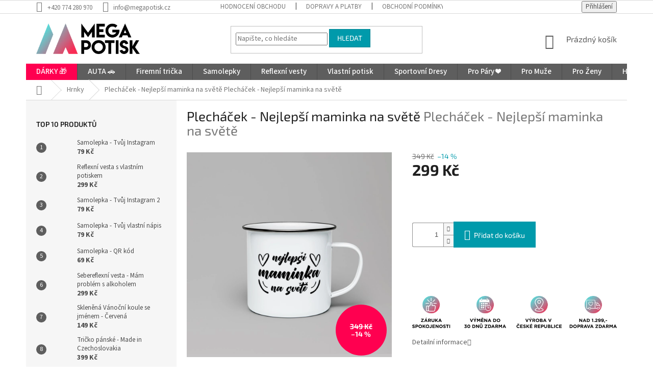

--- FILE ---
content_type: text/html; charset=utf-8
request_url: https://www.megapotisk.cz/plechacek-nejlepsi-maminka-na-svete/
body_size: 28977
content:
<!doctype html><html lang="cs" dir="ltr" class="header-background-light external-fonts-loaded"><head><meta charset="utf-8" /><meta name="viewport" content="width=device-width,initial-scale=1" /><title>Plecháček - Nejlepší maminka na světě</title><link rel="preconnect" href="https://cdn.myshoptet.com" /><link rel="dns-prefetch" href="https://cdn.myshoptet.com" /><link rel="preload" href="https://cdn.myshoptet.com/prj/dist/master/cms/libs/jquery/jquery-1.11.3.min.js" as="script" /><link href="https://cdn.myshoptet.com/prj/dist/master/cms/templates/frontend_templates/shared/css/font-face/source-sans-3.css" rel="stylesheet"><link href="https://cdn.myshoptet.com/prj/dist/master/cms/templates/frontend_templates/shared/css/font-face/exo-2.css" rel="stylesheet"><link href="https://cdn.myshoptet.com/prj/dist/master/shop/dist/font-shoptet-11.css.62c94c7785ff2cea73b2.css" rel="stylesheet"><script>
dataLayer = [];
dataLayer.push({'shoptet' : {
    "pageId": 794,
    "pageType": "productDetail",
    "currency": "CZK",
    "currencyInfo": {
        "decimalSeparator": ",",
        "exchangeRate": 1,
        "priceDecimalPlaces": 2,
        "symbol": "K\u010d",
        "symbolLeft": 0,
        "thousandSeparator": " "
    },
    "language": "cs",
    "projectId": 424628,
    "product": {
        "id": 3039,
        "guid": "5decf6a0-93c4-11ec-a933-ecf4bbdf609a",
        "hasVariants": false,
        "codes": [
            {
                "code": 2723
            }
        ],
        "code": "2723",
        "name": "Plech\u00e1\u010dek - Nejlep\u0161\u00ed maminka na sv\u011bt\u011b  Plech\u00e1\u010dek - Nejlep\u0161\u00ed maminka na sv\u011bt\u011b",
        "appendix": "Plech\u00e1\u010dek - Nejlep\u0161\u00ed maminka na sv\u011bt\u011b",
        "weight": 0,
        "currentCategory": "Hrnky",
        "currentCategoryGuid": "fc5a1360-7043-11eb-a5be-b8ca3a6063f8",
        "defaultCategory": "Hrnky",
        "defaultCategoryGuid": "fc5a1360-7043-11eb-a5be-b8ca3a6063f8",
        "currency": "CZK",
        "priceWithVat": 299
    },
    "cartInfo": {
        "id": null,
        "freeShipping": false,
        "freeShippingFrom": 1299,
        "leftToFreeGift": {
            "formattedPrice": "0 K\u010d",
            "priceLeft": 0
        },
        "freeGift": false,
        "leftToFreeShipping": {
            "priceLeft": 1299,
            "dependOnRegion": 0,
            "formattedPrice": "1 299 K\u010d"
        },
        "discountCoupon": [],
        "getNoBillingShippingPrice": {
            "withoutVat": 0,
            "vat": 0,
            "withVat": 0
        },
        "cartItems": [],
        "taxMode": "ORDINARY"
    },
    "cart": [],
    "customer": {
        "priceRatio": 1,
        "priceListId": 1,
        "groupId": null,
        "registered": false,
        "mainAccount": false
    }
}});
</script>
<meta property="og:type" content="website"><meta property="og:site_name" content="megapotisk.cz"><meta property="og:url" content="https://www.megapotisk.cz/plechacek-nejlepsi-maminka-na-svete/"><meta property="og:title" content="Plecháček - Nejlepší maminka na světě"><meta name="author" content="MEGAPOTISK.cz"><meta name="web_author" content="Shoptet.cz"><meta name="dcterms.rightsHolder" content="www.megapotisk.cz"><meta name="robots" content="index,follow"><meta property="og:image" content="https://cdn.myshoptet.com/usr/www.megapotisk.cz/user/shop/big/3039_nejlepsi-maminka-plech.jpg?6214b11b"><meta property="og:description" content="Plecháček - Nejlepší maminka na světě"><meta name="description" content="Plecháček - Nejlepší maminka na světě"><meta name="google-site-verification" content='<meta name="google-site-verification" content="qyJisCCwNji4XJZ3X-cZ7WcrYshhbKRWS9EqWN4Uwxo" />'><meta property="product:price:amount" content="299"><meta property="product:price:currency" content="CZK"><style>:root {--color-primary: #5e5e5e;--color-primary-h: 0;--color-primary-s: 0%;--color-primary-l: 37%;--color-primary-hover: #616161;--color-primary-hover-h: 0;--color-primary-hover-s: 0%;--color-primary-hover-l: 38%;--color-secondary: #009aab;--color-secondary-h: 186;--color-secondary-s: 100%;--color-secondary-l: 34%;--color-secondary-hover: #6e6e6e;--color-secondary-hover-h: 0;--color-secondary-hover-s: 0%;--color-secondary-hover-l: 43%;--color-tertiary: #009aab;--color-tertiary-h: 186;--color-tertiary-s: 100%;--color-tertiary-l: 34%;--color-tertiary-hover: #008391;--color-tertiary-hover-h: 186;--color-tertiary-hover-s: 100%;--color-tertiary-hover-l: 28%;--color-header-background: #ffffff;--template-font: "Source Sans 3";--template-headings-font: "Exo 2";--header-background-url: url("[data-uri]");--cookies-notice-background: #1A1937;--cookies-notice-color: #F8FAFB;--cookies-notice-button-hover: #f5f5f5;--cookies-notice-link-hover: #27263f;--templates-update-management-preview-mode-content: "Náhled aktualizací šablony je aktivní pro váš prohlížeč."}</style>
    
    <link href="https://cdn.myshoptet.com/prj/dist/master/shop/dist/main-11.less.5a24dcbbdabfd189c152.css" rel="stylesheet" />
        
    <script>var shoptet = shoptet || {};</script>
    <script src="https://cdn.myshoptet.com/prj/dist/master/shop/dist/main-3g-header.js.27c4444ba5dd6be3416d.js"></script>
<!-- User include --><!-- api 446(100) html code header -->
<link rel="stylesheet" href="https://cdn.myshoptet.com/usr/api2.dklab.cz/user/documents/_doplnky/poznamka/424628/308/424628_308.css" type="text/css" /><style> :root { 
            --dklab-poznamka-color-main: #000000;  
            --dklab-poznamka-color-empty: #A9A9A9;             
            --dklab-poznamka-color-tooltip-background: #329A9D;             
            --dklab-poznamka-color-tooltip-text: #FFFFFF;             
            --dklab-poznamka-color-cart-message: #000000;             
            --dklab-poznamka-color-cart-message-background: #F7AB31;             
        }
        </style>
<!-- api 491(143) html code header -->
<link rel="stylesheet" href="https://cdn.myshoptet.com/usr/api2.dklab.cz/user/documents/_doplnky/doprava/424628/18/424628_18.css" type="text/css" /><style>
        :root {
            --dklab-background-color: #000000;
            --dklab-foreground-color: #FFFFFF;
            --dklab-transport-background-color: #8ED223;
            --dklab-transport-foreground-color: #000000;
            --dklab-gift-background-color: #000000;
            --dklab-gift-foreground-color: #FFFFFF;
        }</style>
<!-- service 446(100) html code header -->
<style>
@font-face {
    font-family: 'poznamka';
    src:  url('https://cdn.myshoptet.com/usr/api2.dklab.cz/user/documents/_doplnky/poznamka/font/note.eot?v1');
    src:  url('https://cdn.myshoptet.com/usr/api2.dklab.cz/user/documents/_doplnky/poznamka/font/note.eot?v1#iefix') format('embedded-opentype'),
    url('https://cdn.myshoptet.com/usr/api2.dklab.cz/user/documents/_doplnky/poznamka/font/note.ttf?v1') format('truetype'),
    url('https://cdn.myshoptet.com/usr/api2.dklab.cz/user/documents/_doplnky/poznamka/font/note.woff?v1') format('woff'),
    url('https://cdn.myshoptet.com/usr/api2.dklab.cz/user/documents/_doplnky/poznamka/font/note.svg?v1') format('svg');
    font-weight: normal;
    font-style: normal;
}
</style>
<!-- service 619(267) html code header -->
<link href="https://cdn.myshoptet.com/usr/fvstudio.myshoptet.com/user/documents/addons/cartupsell.min.css?24.11.1" rel="stylesheet">
<!-- project html code header -->
<!-- BARVA POZADÍ PŮVODNÍ CENY PŘI AKČNÍ CENĚ Start -->
<style>
.flag.flag-discount { background-color: #ff0050; }
</style>

<!-- ZMĚNA BAREV HORNÍ MENU -->
<style>
@media (min-width: 768px) {
.navigation-in > ul > li:nth-of-type(1) > a { background-color: #ff0050; }
}
</style>

<!-- SMAZÁNÍ LOGA V ZÁPATÍ -->
<style>
footer .site-name {
  display: none !important;
    }

.custom-footer {
    padding-left: 0px;
    }
</style>

<!-- TELEFON - MENU MÍSTO 3 TEČEK -->
<style>
.responsive-tools > a {width: 45px; height: 45px;}
.responsive-tools > a[data-target="navigation"]::before {content: 'MENU'; width: 40px; font-size: 10px; line-height: 40px; font-weight: 700; font-family: 'Open Sans';}
</style>

<!-- Facebook Pixel Code -->
<script>
  !function(f,b,e,v,n,t,s)
  {if(f.fbq)return;n=f.fbq=function(){n.callMethod?
  n.callMethod.apply(n,arguments):n.queue.push(arguments)};
  if(!f._fbq)f._fbq=n;n.push=n;n.loaded=!0;n.version='2.0';
  n.queue=[];t=b.createElement(e);t.async=!0;
  t.src=v;s=b.getElementsByTagName(e)[0];
  s.parentNode.insertBefore(t,s)}(window, document,'script',
  'https://connect.facebook.net/en_US/fbevents.js');
  fbq('init', '252188400024882');
  fbq('track', 'PageView');
</script>
<noscript><img height="1" width="1" style="display:none"
  src="https://www.facebook.com/tr?id=252188400024882&ev=PageView&noscript=1"
/></noscript>
<!-- End Facebook Pixel Code -->

<!-- Styl textu hl. menu + kategorie -->
<style>
.navigation-in > ul > li > a {font-size: 15px}
.navigation-in ul li a b {font-weight: 500}
.categories a {font-size: 15px; color:#ff6600;}
</style>

<!-- Ověření domény pro pixel -->
<meta name="facebook-domain-verification" content="410peqjtu1fgqkzq3fjq187cqvo1q5" />

<!-- Změna ikony pro dárek -->
<style>
.flags { display: flex; align-items: flex-start; }
.flags .flag-gift { background: transparent url(https://www.megapotisk.cz/user/documents/upload/ikonanic.png) no-repeat 0 0; background-color: transparent !important; background-size: contain; font-size: 0; padding: 30px; order: -1; }
</style>

<script type='text/javascript'>
  window.smartlook||(function(d) {
    var o=smartlook=function(){ o.api.push(arguments)},h=d.getElementsByTagName('head')[0];
    var c=d.createElement('script');o.api=new Array();c.async=true;c.type='text/javascript';
    c.charset='utf-8';c.src='https://rec.smartlook.com/recorder.js';h.appendChild(c);
    })(document);
    smartlook('init', 'c32a370b5ebf503cef029cc9239be881f92174ef');
</script>

<!-- /User include --><link rel="shortcut icon" href="/favicon.ico" type="image/x-icon" /><link rel="canonical" href="https://www.megapotisk.cz/plechacek-nejlepsi-maminka-na-svete/" />    <!-- Global site tag (gtag.js) - Google Analytics -->
    <script async src="https://www.googletagmanager.com/gtag/js?id=G-83JDKMW5LJ"></script>
    <script>
        
        window.dataLayer = window.dataLayer || [];
        function gtag(){dataLayer.push(arguments);}
        

        
        gtag('js', new Date());

        
                gtag('config', 'G-83JDKMW5LJ', {"groups":"GA4","send_page_view":false,"content_group":"productDetail","currency":"CZK","page_language":"cs"});
        
                gtag('config', 'AW-416157238', {"allow_enhanced_conversions":true});
        
        
        
        
        
                    gtag('event', 'page_view', {"send_to":"GA4","page_language":"cs","content_group":"productDetail","currency":"CZK"});
        
                gtag('set', 'currency', 'CZK');

        gtag('event', 'view_item', {
            "send_to": "UA",
            "items": [
                {
                    "id": "2723",
                    "name": "Plech\u00e1\u010dek - Nejlep\u0161\u00ed maminka na sv\u011bt\u011b  Plech\u00e1\u010dek - Nejlep\u0161\u00ed maminka na sv\u011bt\u011b",
                    "category": "Hrnky",
                                                            "price": 299
                }
            ]
        });
        
        
        
        
        
                    gtag('event', 'view_item', {"send_to":"GA4","page_language":"cs","content_group":"productDetail","value":299,"currency":"CZK","items":[{"item_id":"2723","item_name":"Plech\u00e1\u010dek - Nejlep\u0161\u00ed maminka na sv\u011bt\u011b  Plech\u00e1\u010dek - Nejlep\u0161\u00ed maminka na sv\u011bt\u011b","item_category":"Hrnky","price":299,"quantity":1,"index":0}]});
        
        
        
        
        
        
        
        document.addEventListener('DOMContentLoaded', function() {
            if (typeof shoptet.tracking !== 'undefined') {
                for (var id in shoptet.tracking.bannersList) {
                    gtag('event', 'view_promotion', {
                        "send_to": "UA",
                        "promotions": [
                            {
                                "id": shoptet.tracking.bannersList[id].id,
                                "name": shoptet.tracking.bannersList[id].name,
                                "position": shoptet.tracking.bannersList[id].position
                            }
                        ]
                    });
                }
            }

            shoptet.consent.onAccept(function(agreements) {
                if (agreements.length !== 0) {
                    console.debug('gtag consent accept');
                    var gtagConsentPayload =  {
                        'ad_storage': agreements.includes(shoptet.config.cookiesConsentOptPersonalisation)
                            ? 'granted' : 'denied',
                        'analytics_storage': agreements.includes(shoptet.config.cookiesConsentOptAnalytics)
                            ? 'granted' : 'denied',
                                                                                                'ad_user_data': agreements.includes(shoptet.config.cookiesConsentOptPersonalisation)
                            ? 'granted' : 'denied',
                        'ad_personalization': agreements.includes(shoptet.config.cookiesConsentOptPersonalisation)
                            ? 'granted' : 'denied',
                        };
                    console.debug('update consent data', gtagConsentPayload);
                    gtag('consent', 'update', gtagConsentPayload);
                    dataLayer.push(
                        { 'event': 'update_consent' }
                    );
                }
            });
        });
    </script>
<script>
    (function(t, r, a, c, k, i, n, g) { t['ROIDataObject'] = k;
    t[k]=t[k]||function(){ (t[k].q=t[k].q||[]).push(arguments) },t[k].c=i;n=r.createElement(a),
    g=r.getElementsByTagName(a)[0];n.async=1;n.src=c;g.parentNode.insertBefore(n,g)
    })(window, document, 'script', '//www.heureka.cz/ocm/sdk.js?source=shoptet&version=2&page=product_detail', 'heureka', 'cz');

    heureka('set_user_consent', 1);
</script>
</head><body class="desktop id-794 in-hrnky template-11 type-product type-detail multiple-columns-body columns-mobile-2 columns-3 ums_forms_redesign--off ums_a11y_category_page--on ums_discussion_rating_forms--off ums_flags_display_unification--on ums_a11y_login--on mobile-header-version-0"><noscript>
    <style>
        #header {
            padding-top: 0;
            position: relative !important;
            top: 0;
        }
        .header-navigation {
            position: relative !important;
        }
        .overall-wrapper {
            margin: 0 !important;
        }
        body:not(.ready) {
            visibility: visible !important;
        }
    </style>
    <div class="no-javascript">
        <div class="no-javascript__title">Musíte změnit nastavení vašeho prohlížeče</div>
        <div class="no-javascript__text">Podívejte se na: <a href="https://www.google.com/support/bin/answer.py?answer=23852">Jak povolit JavaScript ve vašem prohlížeči</a>.</div>
        <div class="no-javascript__text">Pokud používáte software na blokování reklam, může být nutné povolit JavaScript z této stránky.</div>
        <div class="no-javascript__text">Děkujeme.</div>
    </div>
</noscript>

        <div id="fb-root"></div>
        <script>
            window.fbAsyncInit = function() {
                FB.init({
                    autoLogAppEvents : true,
                    xfbml            : true,
                    version          : 'v24.0'
                });
            };
        </script>
        <script async defer crossorigin="anonymous" src="https://connect.facebook.net/cs_CZ/sdk.js#xfbml=1&version=v24.0"></script><a href="#content" class="skip-link sr-only">Přejít na obsah</a><div class="overall-wrapper"><div class="user-action"><div class="container">
    <div class="user-action-in">
                    <div id="login" class="user-action-login popup-widget login-widget" role="dialog" aria-labelledby="loginHeading">
        <div class="popup-widget-inner">
                            <h2 id="loginHeading">Přihlášení k vašemu účtu</h2><div id="customerLogin"><form action="/action/Customer/Login/" method="post" id="formLoginIncluded" class="csrf-enabled formLogin" data-testid="formLogin"><input type="hidden" name="referer" value="" /><div class="form-group"><div class="input-wrapper email js-validated-element-wrapper no-label"><input type="email" name="email" class="form-control" autofocus placeholder="E-mailová adresa (např. jan@novak.cz)" data-testid="inputEmail" autocomplete="email" required /></div></div><div class="form-group"><div class="input-wrapper password js-validated-element-wrapper no-label"><input type="password" name="password" class="form-control" placeholder="Heslo" data-testid="inputPassword" autocomplete="current-password" required /><span class="no-display">Nemůžete vyplnit toto pole</span><input type="text" name="surname" value="" class="no-display" /></div></div><div class="form-group"><div class="login-wrapper"><button type="submit" class="btn btn-secondary btn-text btn-login" data-testid="buttonSubmit">Přihlásit se</button><div class="password-helper"><a href="/registrace/" data-testid="signup" rel="nofollow">Nová registrace</a><a href="/klient/zapomenute-heslo/" rel="nofollow">Zapomenuté heslo</a></div></div></div></form>
</div>                    </div>
    </div>

                            <div id="cart-widget" class="user-action-cart popup-widget cart-widget loader-wrapper" data-testid="popupCartWidget" role="dialog" aria-hidden="true">
    <div class="popup-widget-inner cart-widget-inner place-cart-here">
        <div class="loader-overlay">
            <div class="loader"></div>
        </div>
    </div>

    <div class="cart-widget-button">
        <a href="/kosik/" class="btn btn-conversion" id="continue-order-button" rel="nofollow" data-testid="buttonNextStep">Pokračovat do košíku</a>
    </div>
</div>
            </div>
</div>
</div><div class="top-navigation-bar" data-testid="topNavigationBar">

    <div class="container">

        <div class="top-navigation-contacts">
            <strong>Zákaznická podpora:</strong><a href="tel:+420774280970" class="project-phone" aria-label="Zavolat na +420774280970" data-testid="contactboxPhone"><span>+420 774 280 970</span></a><a href="mailto:info@megapotisk.cz" class="project-email" data-testid="contactboxEmail"><span>info@megapotisk.cz</span></a>        </div>

                            <div class="top-navigation-menu">
                <div class="top-navigation-menu-trigger"></div>
                <ul class="top-navigation-bar-menu">
                                            <li class="top-navigation-menu-item--51">
                            <a href="/hodnoceni-obchodu/">Hodnocení obchodu</a>
                        </li>
                                            <li class="top-navigation-menu-item-1140">
                            <a href="/dopravy-a-platby/">Dopravy a platby</a>
                        </li>
                                            <li class="top-navigation-menu-item-39">
                            <a href="/obchodni-podminky/">Obchodní podmínky</a>
                        </li>
                                            <li class="top-navigation-menu-item-691">
                            <a href="/podminky-ochrany-osobnich-udaju/">Podmínky ochrany osobních údajů </a>
                        </li>
                                            <li class="top-navigation-menu-item-1117">
                            <a href="/reklamace-a-vraceni-zbozi/">Reklamace a vrácení zboží</a>
                        </li>
                                            <li class="top-navigation-menu-item-1182">
                            <a href="/neprevzeti-baliku-na-dobirku/">Nepřevzetí balíku na dobírku</a>
                        </li>
                                    </ul>
                <ul class="top-navigation-bar-menu-helper"></ul>
            </div>
        
        <div class="top-navigation-tools">
            <div class="responsive-tools">
                <a href="#" class="toggle-window" data-target="search" aria-label="Hledat" data-testid="linkSearchIcon"></a>
                                                            <a href="#" class="toggle-window" data-target="login"></a>
                                                    <a href="#" class="toggle-window" data-target="navigation" aria-label="Menu" data-testid="hamburgerMenu"></a>
            </div>
                        <button class="top-nav-button top-nav-button-login toggle-window" type="button" data-target="login" aria-haspopup="dialog" aria-controls="login" aria-expanded="false" data-testid="signin"><span>Přihlášení</span></button>        </div>

    </div>

</div>
<header id="header"><div class="container navigation-wrapper">
    <div class="header-top">
        <div class="site-name-wrapper">
            <div class="site-name"><a href="/" data-testid="linkWebsiteLogo"><img src="https://cdn.myshoptet.com/usr/www.megapotisk.cz/user/logos/mmp.png" alt="MEGAPOTISK.cz" fetchpriority="low" /></a></div>        </div>
        <div class="search" itemscope itemtype="https://schema.org/WebSite">
            <meta itemprop="headline" content="Hrnky"/><meta itemprop="url" content="https://www.megapotisk.cz"/><meta itemprop="text" content="Plecháček - Nejlepší maminka na světě"/>            <form action="/action/ProductSearch/prepareString/" method="post"
    id="formSearchForm" class="search-form compact-form js-search-main"
    itemprop="potentialAction" itemscope itemtype="https://schema.org/SearchAction" data-testid="searchForm">
    <fieldset>
        <meta itemprop="target"
            content="https://www.megapotisk.cz/vyhledavani/?string={string}"/>
        <input type="hidden" name="language" value="cs"/>
        
            
<input
    type="search"
    name="string"
        class="query-input form-control search-input js-search-input"
    placeholder="Napište, co hledáte"
    autocomplete="off"
    required
    itemprop="query-input"
    aria-label="Vyhledávání"
    data-testid="searchInput"
>
            <button type="submit" class="btn btn-default" data-testid="searchBtn">Hledat</button>
        
    </fieldset>
</form>
        </div>
        <div class="navigation-buttons">
                
    <a href="/kosik/" class="btn btn-icon toggle-window cart-count" data-target="cart" data-hover="true" data-redirect="true" data-testid="headerCart" rel="nofollow" aria-haspopup="dialog" aria-expanded="false" aria-controls="cart-widget">
        
                <span class="sr-only">Nákupní košík</span>
        
            <span class="cart-price visible-lg-inline-block" data-testid="headerCartPrice">
                                    Prázdný košík                            </span>
        
    
            </a>
        </div>
    </div>
    <nav id="navigation" aria-label="Hlavní menu" data-collapsible="true"><div class="navigation-in menu"><ul class="menu-level-1" role="menubar" data-testid="headerMenuItems"><li class="menu-item-2160 ext" role="none"><a href="/darky/" data-testid="headerMenuItem" role="menuitem" aria-haspopup="true" aria-expanded="false"><b>DÁRKY 🎁</b><span class="submenu-arrow"></span></a><ul class="menu-level-2" aria-label="DÁRKY 🎁" tabindex="-1" role="menu"><li class="menu-item-2208" role="none"><a href="/vanoce/" class="menu-image" data-testid="headerMenuItem" tabindex="-1" aria-hidden="true"><img src="data:image/svg+xml,%3Csvg%20width%3D%22140%22%20height%3D%22100%22%20xmlns%3D%22http%3A%2F%2Fwww.w3.org%2F2000%2Fsvg%22%3E%3C%2Fsvg%3E" alt="" aria-hidden="true" width="140" height="100"  data-src="https://cdn.myshoptet.com/usr/www.megapotisk.cz/user/categories/thumb/grinch_1-1.png" fetchpriority="low" /></a><div><a href="/vanoce/" data-testid="headerMenuItem" role="menuitem"><span>Vánoce</span></a>
                        </div></li><li class="menu-item-2205" role="none"><a href="/vanocni-koule/" class="menu-image" data-testid="headerMenuItem" tabindex="-1" aria-hidden="true"><img src="data:image/svg+xml,%3Csvg%20width%3D%22140%22%20height%3D%22100%22%20xmlns%3D%22http%3A%2F%2Fwww.w3.org%2F2000%2Fsvg%22%3E%3C%2Fsvg%3E" alt="" aria-hidden="true" width="140" height="100"  data-src="https://cdn.myshoptet.com/usr/www.megapotisk.cz/user/categories/thumb/images.png" fetchpriority="low" /></a><div><a href="/vanocni-koule/" data-testid="headerMenuItem" role="menuitem"><span>Vánoční Skleněné Koule</span></a>
                        </div></li><li class="menu-item-2169" role="none"><a href="/pro-maminku/" class="menu-image" data-testid="headerMenuItem" tabindex="-1" aria-hidden="true"><img src="data:image/svg+xml,%3Csvg%20width%3D%22140%22%20height%3D%22100%22%20xmlns%3D%22http%3A%2F%2Fwww.w3.org%2F2000%2Fsvg%22%3E%3C%2Fsvg%3E" alt="" aria-hidden="true" width="140" height="100"  data-src="https://cdn.myshoptet.com/usr/www.megapotisk.cz/user/categories/thumb/m.png" fetchpriority="low" /></a><div><a href="/pro-maminku/" data-testid="headerMenuItem" role="menuitem"><span>Pro Maminku</span></a>
                        </div></li><li class="menu-item-2172" role="none"><a href="/pro-tatinka/" class="menu-image" data-testid="headerMenuItem" tabindex="-1" aria-hidden="true"><img src="data:image/svg+xml,%3Csvg%20width%3D%22140%22%20height%3D%22100%22%20xmlns%3D%22http%3A%2F%2Fwww.w3.org%2F2000%2Fsvg%22%3E%3C%2Fsvg%3E" alt="" aria-hidden="true" width="140" height="100"  data-src="https://cdn.myshoptet.com/usr/www.megapotisk.cz/user/categories/thumb/t.png" fetchpriority="low" /></a><div><a href="/pro-tatinka/" data-testid="headerMenuItem" role="menuitem"><span>Pro Tatínka</span></a>
                        </div></li><li class="menu-item-2184" role="none"><a href="/pro-pritelkyni/" class="menu-image" data-testid="headerMenuItem" tabindex="-1" aria-hidden="true"><img src="data:image/svg+xml,%3Csvg%20width%3D%22140%22%20height%3D%22100%22%20xmlns%3D%22http%3A%2F%2Fwww.w3.org%2F2000%2Fsvg%22%3E%3C%2Fsvg%3E" alt="" aria-hidden="true" width="140" height="100"  data-src="https://cdn.myshoptet.com/usr/www.megapotisk.cz/user/categories/thumb/pm.png" fetchpriority="low" /></a><div><a href="/pro-pritelkyni/" data-testid="headerMenuItem" role="menuitem"><span>Pro Přítelkyni / Manželku</span></a>
                        </div></li><li class="menu-item-2181" role="none"><a href="/pro-pritele/" class="menu-image" data-testid="headerMenuItem" tabindex="-1" aria-hidden="true"><img src="data:image/svg+xml,%3Csvg%20width%3D%22140%22%20height%3D%22100%22%20xmlns%3D%22http%3A%2F%2Fwww.w3.org%2F2000%2Fsvg%22%3E%3C%2Fsvg%3E" alt="" aria-hidden="true" width="140" height="100"  data-src="https://cdn.myshoptet.com/usr/www.megapotisk.cz/user/categories/thumb/pmm.png" fetchpriority="low" /></a><div><a href="/pro-pritele/" data-testid="headerMenuItem" role="menuitem"><span>Pro Přítele / Manžela</span></a>
                        </div></li><li class="menu-item-2175" role="none"><a href="/pro-sestru/" class="menu-image" data-testid="headerMenuItem" tabindex="-1" aria-hidden="true"><img src="data:image/svg+xml,%3Csvg%20width%3D%22140%22%20height%3D%22100%22%20xmlns%3D%22http%3A%2F%2Fwww.w3.org%2F2000%2Fsvg%22%3E%3C%2Fsvg%3E" alt="" aria-hidden="true" width="140" height="100"  data-src="https://cdn.myshoptet.com/usr/www.megapotisk.cz/user/categories/thumb/s.png" fetchpriority="low" /></a><div><a href="/pro-sestru/" data-testid="headerMenuItem" role="menuitem"><span>Pro Sestru</span></a>
                        </div></li><li class="menu-item-2178" role="none"><a href="/pro-bratra/" class="menu-image" data-testid="headerMenuItem" tabindex="-1" aria-hidden="true"><img src="data:image/svg+xml,%3Csvg%20width%3D%22140%22%20height%3D%22100%22%20xmlns%3D%22http%3A%2F%2Fwww.w3.org%2F2000%2Fsvg%22%3E%3C%2Fsvg%3E" alt="" aria-hidden="true" width="140" height="100"  data-src="https://cdn.myshoptet.com/usr/www.megapotisk.cz/user/categories/thumb/be.png" fetchpriority="low" /></a><div><a href="/pro-bratra/" data-testid="headerMenuItem" role="menuitem"><span>Pro Bratra</span></a>
                        </div></li><li class="menu-item-2163" role="none"><a href="/pro-babicku/" class="menu-image" data-testid="headerMenuItem" tabindex="-1" aria-hidden="true"><img src="data:image/svg+xml,%3Csvg%20width%3D%22140%22%20height%3D%22100%22%20xmlns%3D%22http%3A%2F%2Fwww.w3.org%2F2000%2Fsvg%22%3E%3C%2Fsvg%3E" alt="" aria-hidden="true" width="140" height="100"  data-src="https://cdn.myshoptet.com/usr/www.megapotisk.cz/user/categories/thumb/b.png" fetchpriority="low" /></a><div><a href="/pro-babicku/" data-testid="headerMenuItem" role="menuitem"><span>Pro Babičku</span></a>
                        </div></li><li class="menu-item-2166" role="none"><a href="/pro-dedecka/" class="menu-image" data-testid="headerMenuItem" tabindex="-1" aria-hidden="true"><img src="data:image/svg+xml,%3Csvg%20width%3D%22140%22%20height%3D%22100%22%20xmlns%3D%22http%3A%2F%2Fwww.w3.org%2F2000%2Fsvg%22%3E%3C%2Fsvg%3E" alt="" aria-hidden="true" width="140" height="100"  data-src="https://cdn.myshoptet.com/usr/www.megapotisk.cz/user/categories/thumb/d.png" fetchpriority="low" /></a><div><a href="/pro-dedecka/" data-testid="headerMenuItem" role="menuitem"><span>Pro Dědečka</span></a>
                        </div></li><li class="menu-item-2193" role="none"><a href="/pro-dceru-vnucku/" class="menu-image" data-testid="headerMenuItem" tabindex="-1" aria-hidden="true"><img src="data:image/svg+xml,%3Csvg%20width%3D%22140%22%20height%3D%22100%22%20xmlns%3D%22http%3A%2F%2Fwww.w3.org%2F2000%2Fsvg%22%3E%3C%2Fsvg%3E" alt="" aria-hidden="true" width="140" height="100"  data-src="https://cdn.myshoptet.com/usr/www.megapotisk.cz/user/categories/thumb/dv.png" fetchpriority="low" /></a><div><a href="/pro-dceru-vnucku/" data-testid="headerMenuItem" role="menuitem"><span>Pro Dceru / Vnučku</span></a>
                        </div></li><li class="menu-item-2196" role="none"><a href="/pro-syna-vnuka/" class="menu-image" data-testid="headerMenuItem" tabindex="-1" aria-hidden="true"><img src="data:image/svg+xml,%3Csvg%20width%3D%22140%22%20height%3D%22100%22%20xmlns%3D%22http%3A%2F%2Fwww.w3.org%2F2000%2Fsvg%22%3E%3C%2Fsvg%3E" alt="" aria-hidden="true" width="140" height="100"  data-src="https://cdn.myshoptet.com/usr/www.megapotisk.cz/user/categories/thumb/sv.png" fetchpriority="low" /></a><div><a href="/pro-syna-vnuka/" data-testid="headerMenuItem" role="menuitem"><span>Pro Syna / Vnuka</span></a>
                        </div></li><li class="menu-item-2187" role="none"><a href="/pro-tetu/" class="menu-image" data-testid="headerMenuItem" tabindex="-1" aria-hidden="true"><img src="data:image/svg+xml,%3Csvg%20width%3D%22140%22%20height%3D%22100%22%20xmlns%3D%22http%3A%2F%2Fwww.w3.org%2F2000%2Fsvg%22%3E%3C%2Fsvg%3E" alt="" aria-hidden="true" width="140" height="100"  data-src="https://cdn.myshoptet.com/usr/www.megapotisk.cz/user/categories/thumb/tet.png" fetchpriority="low" /></a><div><a href="/pro-tetu/" data-testid="headerMenuItem" role="menuitem"><span>Pro Tetu</span></a>
                        </div></li><li class="menu-item-2190" role="none"><a href="/pro-strejdu/" class="menu-image" data-testid="headerMenuItem" tabindex="-1" aria-hidden="true"><img src="data:image/svg+xml,%3Csvg%20width%3D%22140%22%20height%3D%22100%22%20xmlns%3D%22http%3A%2F%2Fwww.w3.org%2F2000%2Fsvg%22%3E%3C%2Fsvg%3E" alt="" aria-hidden="true" width="140" height="100"  data-src="https://cdn.myshoptet.com/usr/www.megapotisk.cz/user/categories/thumb/ssre.png" fetchpriority="low" /></a><div><a href="/pro-strejdu/" data-testid="headerMenuItem" role="menuitem"><span>Pro Strejdu</span></a>
                        </div></li><li class="menu-item-1881 has-third-level" role="none"><a href="/pivo-a-vino/" class="menu-image" data-testid="headerMenuItem" tabindex="-1" aria-hidden="true"><img src="data:image/svg+xml,%3Csvg%20width%3D%22140%22%20height%3D%22100%22%20xmlns%3D%22http%3A%2F%2Fwww.w3.org%2F2000%2Fsvg%22%3E%3C%2Fsvg%3E" alt="" aria-hidden="true" width="140" height="100"  data-src="https://cdn.myshoptet.com/usr/www.megapotisk.cz/user/categories/thumb/kl__c_k_memu_srdci-1.png" fetchpriority="low" /></a><div><a href="/pivo-a-vino/" data-testid="headerMenuItem" role="menuitem"><span>Pivo &amp; Víno</span></a>
                                                    <ul class="menu-level-3" role="menu">
                                                                    <li class="menu-item-1950" role="none">
                                        <a href="/mikiny-4/" data-testid="headerMenuItem" role="menuitem">
                                            Mikiny</a>                                    </li>
                                                            </ul>
                        </div></li><li class="menu-item-2148" role="none"><a href="/trendy/" class="menu-image" data-testid="headerMenuItem" tabindex="-1" aria-hidden="true"><img src="data:image/svg+xml,%3Csvg%20width%3D%22140%22%20height%3D%22100%22%20xmlns%3D%22http%3A%2F%2Fwww.w3.org%2F2000%2Fsvg%22%3E%3C%2Fsvg%3E" alt="" aria-hidden="true" width="140" height="100"  data-src="https://cdn.myshoptet.com/usr/www.megapotisk.cz/user/categories/thumb/5600a611202e572aab9dc9b845e9903b.jpg" fetchpriority="low" /></a><div><a href="/trendy/" data-testid="headerMenuItem" role="menuitem"><span>Trendy</span></a>
                        </div></li><li class="menu-item-1320 has-third-level" role="none"><a href="/pes/" class="menu-image" data-testid="headerMenuItem" tabindex="-1" aria-hidden="true"><img src="data:image/svg+xml,%3Csvg%20width%3D%22140%22%20height%3D%22100%22%20xmlns%3D%22http%3A%2F%2Fwww.w3.org%2F2000%2Fsvg%22%3E%3C%2Fsvg%3E" alt="" aria-hidden="true" width="140" height="100"  data-src="https://cdn.myshoptet.com/usr/www.megapotisk.cz/user/categories/thumb/csv-1.png" fetchpriority="low" /></a><div><a href="/pes/" data-testid="headerMenuItem" role="menuitem"><span>Pro milovníky zvířat</span></a>
                                                    <ul class="menu-level-3" role="menu">
                                                                    <li class="menu-item-1461" role="none">
                                        <a href="/wolfdog/" data-testid="headerMenuItem" role="menuitem">
                                            Wolfdog</a>,                                    </li>
                                                                    <li class="menu-item-1479" role="none">
                                        <a href="/svycarsky_ovcak/" data-testid="headerMenuItem" role="menuitem">
                                            Bílý švýcarský ovčák</a>,                                    </li>
                                                                    <li class="menu-item-1605" role="none">
                                        <a href="/great_pyrenees/" data-testid="headerMenuItem" role="menuitem">
                                            The Great Pyrenees</a>,                                    </li>
                                                                    <li class="menu-item-1956" role="none">
                                        <a href="/hrnky-a-plechacky/" data-testid="headerMenuItem" role="menuitem">
                                            Hrnky a plecháčky</a>                                    </li>
                                                            </ul>
                        </div></li></ul></li>
<li class="menu-item-1314 ext" role="none"><a href="/auta/" data-testid="headerMenuItem" role="menuitem" aria-haspopup="true" aria-expanded="false"><b>AUTA 🚗</b><span class="submenu-arrow"></span></a><ul class="menu-level-2" aria-label="AUTA 🚗" tabindex="-1" role="menu"><li class="menu-item-1782 has-third-level" role="none"><a href="/pilot/" class="menu-image" data-testid="headerMenuItem" tabindex="-1" aria-hidden="true"><img src="data:image/svg+xml,%3Csvg%20width%3D%22140%22%20height%3D%22100%22%20xmlns%3D%22http%3A%2F%2Fwww.w3.org%2F2000%2Fsvg%22%3E%3C%2Fsvg%3E" alt="" aria-hidden="true" width="140" height="100"  data-src="https://cdn.myshoptet.com/usr/www.megapotisk.cz/user/categories/thumb/pilot_copilot.png" fetchpriority="low" /></a><div><a href="/pilot/" data-testid="headerMenuItem" role="menuitem"><span>PILOT &amp; CO-PILOT ❤</span></a>
                                                    <ul class="menu-level-3" role="menu">
                                                                    <li class="menu-item-2037" role="none">
                                        <a href="/detske-2/" data-testid="headerMenuItem" role="menuitem">
                                            Dětské</a>,                                    </li>
                                                                    <li class="menu-item-2051" role="none">
                                        <a href="/samolepky-4/" data-testid="headerMenuItem" role="menuitem">
                                            Samolepky</a>                                    </li>
                                                            </ul>
                        </div></li><li class="menu-item-1962 has-third-level" role="none"><a href="/i-love/" class="menu-image" data-testid="headerMenuItem" tabindex="-1" aria-hidden="true"><img src="data:image/svg+xml,%3Csvg%20width%3D%22140%22%20height%3D%22100%22%20xmlns%3D%22http%3A%2F%2Fwww.w3.org%2F2000%2Fsvg%22%3E%3C%2Fsvg%3E" alt="" aria-hidden="true" width="140" height="100"  data-src="https://cdn.myshoptet.com/usr/www.megapotisk.cz/user/categories/thumb/i_lovee.png" fetchpriority="low" /></a><div><a href="/i-love/" data-testid="headerMenuItem" role="menuitem"><span>I Love</span></a>
                                                    <ul class="menu-level-3" role="menu">
                                                                    <li class="menu-item-1968" role="none">
                                        <a href="/damske-4/" data-testid="headerMenuItem" role="menuitem">
                                            Dámské</a>,                                    </li>
                                                                    <li class="menu-item-1977" role="none">
                                        <a href="/hrnky-3/" data-testid="headerMenuItem" role="menuitem">
                                            Hrnky</a>                                    </li>
                                                            </ul>
                        </div></li><li class="menu-item-1527 has-third-level" role="none"><a href="/bmw/" class="menu-image" data-testid="headerMenuItem" tabindex="-1" aria-hidden="true"><img src="data:image/svg+xml,%3Csvg%20width%3D%22140%22%20height%3D%22100%22%20xmlns%3D%22http%3A%2F%2Fwww.w3.org%2F2000%2Fsvg%22%3E%3C%2Fsvg%3E" alt="" aria-hidden="true" width="140" height="100"  data-src="https://cdn.myshoptet.com/usr/www.megapotisk.cz/user/categories/thumb/f30-1.png" fetchpriority="low" /></a><div><a href="/bmw/" data-testid="headerMenuItem" role="menuitem"><span>BMW</span></a>
                                                    <ul class="menu-level-3" role="menu">
                                                                    <li class="menu-item-1533" role="none">
                                        <a href="/bmw_e30/" data-testid="headerMenuItem" role="menuitem">
                                            E30</a>,                                    </li>
                                                                    <li class="menu-item-1572" role="none">
                                        <a href="/bmw_e34/" data-testid="headerMenuItem" role="menuitem">
                                            E34</a>,                                    </li>
                                                                    <li class="menu-item-1536" role="none">
                                        <a href="/bmw_e36/" data-testid="headerMenuItem" role="menuitem">
                                            E36</a>,                                    </li>
                                                                    <li class="menu-item-1575" role="none">
                                        <a href="/bmw_e39/" data-testid="headerMenuItem" role="menuitem">
                                            E39</a>,                                    </li>
                                                                    <li class="menu-item-1539" role="none">
                                        <a href="/bmw_e46/" data-testid="headerMenuItem" role="menuitem">
                                            E46</a>,                                    </li>
                                                                    <li class="menu-item-1542" role="none">
                                        <a href="/bmw_e60/" data-testid="headerMenuItem" role="menuitem">
                                            E60</a>,                                    </li>
                                                                    <li class="menu-item-1578" role="none">
                                        <a href="/bmw_e87/" data-testid="headerMenuItem" role="menuitem">
                                            E87</a>,                                    </li>
                                                                    <li class="menu-item-1545" role="none">
                                        <a href="/bmw_e90/" data-testid="headerMenuItem" role="menuitem">
                                            E90</a>,                                    </li>
                                                                    <li class="menu-item-1548" role="none">
                                        <a href="/bmw_f10/" data-testid="headerMenuItem" role="menuitem">
                                            F10</a>,                                    </li>
                                                                    <li class="menu-item-1551" role="none">
                                        <a href="/bmw_f30/" data-testid="headerMenuItem" role="menuitem">
                                            F30</a>,                                    </li>
                                                                    <li class="menu-item-1554" role="none">
                                        <a href="/bmw_m3/" data-testid="headerMenuItem" role="menuitem">
                                            M3</a>                                    </li>
                                                            </ul>
                        </div></li><li class="menu-item-1752 has-third-level" role="none"><a href="/volkswagen/" class="menu-image" data-testid="headerMenuItem" tabindex="-1" aria-hidden="true"><img src="data:image/svg+xml,%3Csvg%20width%3D%22140%22%20height%3D%22100%22%20xmlns%3D%22http%3A%2F%2Fwww.w3.org%2F2000%2Fsvg%22%3E%3C%2Fsvg%3E" alt="" aria-hidden="true" width="140" height="100"  data-src="https://cdn.myshoptet.com/usr/www.megapotisk.cz/user/categories/thumb/mk3.png" fetchpriority="low" /></a><div><a href="/volkswagen/" data-testid="headerMenuItem" role="menuitem"><span>Volkswagen</span></a>
                                                    <ul class="menu-level-3" role="menu">
                                                                    <li class="menu-item-1755" role="none">
                                        <a href="/golf/" data-testid="headerMenuItem" role="menuitem">
                                            Golf</a>,                                    </li>
                                                                    <li class="menu-item-1758" role="none">
                                        <a href="/passat/" data-testid="headerMenuItem" role="menuitem">
                                            Passat</a>                                    </li>
                                                            </ul>
                        </div></li><li class="menu-item-1674 has-third-level" role="none"><a href="/hyundai/" class="menu-image" data-testid="headerMenuItem" tabindex="-1" aria-hidden="true"><img src="data:image/svg+xml,%3Csvg%20width%3D%22140%22%20height%3D%22100%22%20xmlns%3D%22http%3A%2F%2Fwww.w3.org%2F2000%2Fsvg%22%3E%3C%2Fsvg%3E" alt="" aria-hidden="true" width="140" height="100"  data-src="https://cdn.myshoptet.com/usr/www.megapotisk.cz/user/categories/thumb/tucson_2021-1.png" fetchpriority="low" /></a><div><a href="/hyundai/" data-testid="headerMenuItem" role="menuitem"><span>Hyundai</span></a>
                                                    <ul class="menu-level-3" role="menu">
                                                                    <li class="menu-item-1683" role="none">
                                        <a href="/hyundai_elantra/" data-testid="headerMenuItem" role="menuitem">
                                            Elantra</a>,                                    </li>
                                                                    <li class="menu-item-1686" role="none">
                                        <a href="/hyundai_genesis/" data-testid="headerMenuItem" role="menuitem">
                                            Genesis</a>,                                    </li>
                                                                    <li class="menu-item-1689" role="none">
                                        <a href="/hyundai_i10/" data-testid="headerMenuItem" role="menuitem">
                                            i10</a>,                                    </li>
                                                                    <li class="menu-item-1692" role="none">
                                        <a href="/hyundai_i20/" data-testid="headerMenuItem" role="menuitem">
                                            i20</a>,                                    </li>
                                                                    <li class="menu-item-1695" role="none">
                                        <a href="/hyundai_i30/" data-testid="headerMenuItem" role="menuitem">
                                            i30</a>,                                    </li>
                                                                    <li class="menu-item-1698" role="none">
                                        <a href="/hyundai_i40/" data-testid="headerMenuItem" role="menuitem">
                                            i40</a>,                                    </li>
                                                                    <li class="menu-item-1701" role="none">
                                        <a href="/hyundai_ioniq/" data-testid="headerMenuItem" role="menuitem">
                                            Ioniq</a>,                                    </li>
                                                                    <li class="menu-item-1704" role="none">
                                        <a href="/hyundai_ix35/" data-testid="headerMenuItem" role="menuitem">
                                            iX35</a>,                                    </li>
                                                                    <li class="menu-item-1707" role="none">
                                        <a href="/hyundai_santafe/" data-testid="headerMenuItem" role="menuitem">
                                            Santa Fé</a>,                                    </li>
                                                                    <li class="menu-item-1710" role="none">
                                        <a href="/hyundai_terracan/" data-testid="headerMenuItem" role="menuitem">
                                            Terracan</a>,                                    </li>
                                                                    <li class="menu-item-1713" role="none">
                                        <a href="/hyundai_tucson/" data-testid="headerMenuItem" role="menuitem">
                                            Tucson</a>                                    </li>
                                                            </ul>
                        </div></li><li class="menu-item-1974 has-third-level" role="none"><a href="/hrnky-2/" class="menu-image" data-testid="headerMenuItem" tabindex="-1" aria-hidden="true"><img src="data:image/svg+xml,%3Csvg%20width%3D%22140%22%20height%3D%22100%22%20xmlns%3D%22http%3A%2F%2Fwww.w3.org%2F2000%2Fsvg%22%3E%3C%2Fsvg%3E" alt="" aria-hidden="true" width="140" height="100"  data-src="https://cdn.myshoptet.com/usr/www.megapotisk.cz/user/categories/thumb/bmw_.jpg" fetchpriority="low" /></a><div><a href="/hrnky-2/" data-testid="headerMenuItem" role="menuitem"><span>Hrnky</span></a>
                                                    <ul class="menu-level-3" role="menu">
                                                                    <li class="menu-item-1983" role="none">
                                        <a href="/plechacek-2/" data-testid="headerMenuItem" role="menuitem">
                                            Plecháček</a>                                    </li>
                                                            </ul>
                        </div></li><li class="menu-item-2048" role="none"><a href="/samolepky-3/" class="menu-image" data-testid="headerMenuItem" tabindex="-1" aria-hidden="true"><img src="data:image/svg+xml,%3Csvg%20width%3D%22140%22%20height%3D%22100%22%20xmlns%3D%22http%3A%2F%2Fwww.w3.org%2F2000%2Fsvg%22%3E%3C%2Fsvg%3E" alt="" aria-hidden="true" width="140" height="100"  data-src="https://cdn.myshoptet.com/usr/www.megapotisk.cz/user/categories/thumb/ig_1_.jpg" fetchpriority="low" /></a><div><a href="/samolepky-3/" data-testid="headerMenuItem" role="menuitem"><span>Samolepky</span></a>
                        </div></li><li class="menu-item-2057" role="none"><a href="/sebereflexni-vesta-2/" class="menu-image" data-testid="headerMenuItem" tabindex="-1" aria-hidden="true"><img src="data:image/svg+xml,%3Csvg%20width%3D%22140%22%20height%3D%22100%22%20xmlns%3D%22http%3A%2F%2Fwww.w3.org%2F2000%2Fsvg%22%3E%3C%2Fsvg%3E" alt="" aria-hidden="true" width="140" height="100"  data-src="https://cdn.myshoptet.com/usr/www.megapotisk.cz/user/categories/thumb/ssss-1.jpg" fetchpriority="low" /></a><div><a href="/sebereflexni-vesta-2/" data-testid="headerMenuItem" role="menuitem"><span>Sebereflexní vesta</span></a>
                        </div></li><li class="menu-item-2246" role="none"><a href="/vanocni-ozdoby/" class="menu-image" data-testid="headerMenuItem" tabindex="-1" aria-hidden="true"><img src="data:image/svg+xml,%3Csvg%20width%3D%22140%22%20height%3D%22100%22%20xmlns%3D%22http%3A%2F%2Fwww.w3.org%2F2000%2Fsvg%22%3E%3C%2Fsvg%3E" alt="" aria-hidden="true" width="140" height="100"  data-src="https://cdn.myshoptet.com/usr/www.megapotisk.cz/user/categories/thumb/vw.jpg" fetchpriority="low" /></a><div><a href="/vanocni-ozdoby/" data-testid="headerMenuItem" role="menuitem"><span>Vánoční ozdoby</span></a>
                        </div></li></ul></li>
<li class="menu-item-2219" role="none"><a href="/firemni-tricka/" data-testid="headerMenuItem" role="menuitem" aria-expanded="false"><b>Firemní trička</b></a></li>
<li class="menu-item-2042 ext" role="none"><a href="/samolepky/" data-testid="headerMenuItem" role="menuitem" aria-haspopup="true" aria-expanded="false"><b>Samolepky</b><span class="submenu-arrow"></span></a><ul class="menu-level-2" aria-label="Samolepky" tabindex="-1" role="menu"><li class="menu-item-2157" role="none"><a href="/halloween-2/" class="menu-image" data-testid="headerMenuItem" tabindex="-1" aria-hidden="true"><img src="data:image/svg+xml,%3Csvg%20width%3D%22140%22%20height%3D%22100%22%20xmlns%3D%22http%3A%2F%2Fwww.w3.org%2F2000%2Fsvg%22%3E%3C%2Fsvg%3E" alt="" aria-hidden="true" width="140" height="100"  data-src="https://cdn.myshoptet.com/usr/www.megapotisk.cz/user/categories/thumb/1111111.png" fetchpriority="low" /></a><div><a href="/halloween-2/" data-testid="headerMenuItem" role="menuitem"><span>Halloween 🎃</span></a>
                        </div></li><li class="menu-item-2226" role="none"><a href="/qr-kod/" class="menu-image" data-testid="headerMenuItem" tabindex="-1" aria-hidden="true"><img src="data:image/svg+xml,%3Csvg%20width%3D%22140%22%20height%3D%22100%22%20xmlns%3D%22http%3A%2F%2Fwww.w3.org%2F2000%2Fsvg%22%3E%3C%2Fsvg%3E" alt="" aria-hidden="true" width="140" height="100"  data-src="https://cdn.myshoptet.com/usr/www.megapotisk.cz/user/categories/thumb/qr_meg.png" fetchpriority="low" /></a><div><a href="/qr-kod/" data-testid="headerMenuItem" role="menuitem"><span>QR kód</span></a>
                        </div></li><li class="menu-item-2229" role="none"><a href="/zacatecnik/" class="menu-image" data-testid="headerMenuItem" tabindex="-1" aria-hidden="true"><img src="data:image/svg+xml,%3Csvg%20width%3D%22140%22%20height%3D%22100%22%20xmlns%3D%22http%3A%2F%2Fwww.w3.org%2F2000%2Fsvg%22%3E%3C%2Fsvg%3E" alt="" aria-hidden="true" width="140" height="100"  data-src="https://cdn.myshoptet.com/usr/www.megapotisk.cz/user/categories/thumb/auto-samolepka-zacatecnik.jpg" fetchpriority="low" /></a><div><a href="/zacatecnik/" data-testid="headerMenuItem" role="menuitem"><span>Začátečník</span></a>
                        </div></li><li class="menu-item-2232" role="none"><a href="/zvire-v-aute/" class="menu-image" data-testid="headerMenuItem" tabindex="-1" aria-hidden="true"><img src="data:image/svg+xml,%3Csvg%20width%3D%22140%22%20height%3D%22100%22%20xmlns%3D%22http%3A%2F%2Fwww.w3.org%2F2000%2Fsvg%22%3E%3C%2Fsvg%3E" alt="" aria-hidden="true" width="140" height="100"  data-src="https://cdn.myshoptet.com/usr/www.megapotisk.cz/user/categories/thumb/pes-v-aute-tlapka-samolepka-na-auto.jpg" fetchpriority="low" /></a><div><a href="/zvire-v-aute/" data-testid="headerMenuItem" role="menuitem"><span>Zvíře v autě</span></a>
                        </div></li><li class="menu-item-2235" role="none"><a href="/vyloha/" class="menu-image" data-testid="headerMenuItem" tabindex="-1" aria-hidden="true"><img src="data:image/svg+xml,%3Csvg%20width%3D%22140%22%20height%3D%22100%22%20xmlns%3D%22http%3A%2F%2Fwww.w3.org%2F2000%2Fsvg%22%3E%3C%2Fsvg%3E" alt="" aria-hidden="true" width="140" height="100"  data-src="https://cdn.myshoptet.com/usr/www.megapotisk.cz/user/categories/thumb/doba_1.png" fetchpriority="low" /></a><div><a href="/vyloha/" data-testid="headerMenuItem" role="menuitem"><span>Výloha</span></a>
                        </div></li></ul></li>
<li class="menu-item-2054" role="none"><a href="/sebereflexni-vesta/" data-testid="headerMenuItem" role="menuitem" aria-expanded="false"><b>Reflexní vesty</b></a></li>
<li class="menu-item-2146" role="none"><a href="/vlastni-potisk-2/" data-testid="headerMenuItem" role="menuitem" aria-expanded="false"><b>Vlastní potisk</b></a></li>
<li class="menu-item-2216 ext" role="none"><a href="/sportovni-dresy/" data-testid="headerMenuItem" role="menuitem" aria-haspopup="true" aria-expanded="false"><b>Sportovní Dresy</b><span class="submenu-arrow"></span></a><ul class="menu-level-2" aria-label="Sportovní Dresy" tabindex="-1" role="menu"><li class="menu-item-2225" role="none"><a href="/fotbalovy-dres-sudetaci/" class="menu-image" data-testid="headerMenuItem" tabindex="-1" aria-hidden="true"><img src="data:image/svg+xml,%3Csvg%20width%3D%22140%22%20height%3D%22100%22%20xmlns%3D%22http%3A%2F%2Fwww.w3.org%2F2000%2Fsvg%22%3E%3C%2Fsvg%3E" alt="" aria-hidden="true" width="140" height="100"  data-src="https://cdn.myshoptet.com/usr/www.megapotisk.cz/user/categories/thumb/sudetaci.png" fetchpriority="low" /></a><div><a href="/fotbalovy-dres-sudetaci/" data-testid="headerMenuItem" role="menuitem"><span>Fotbalový dres Sudeťáci</span></a>
                        </div></li></ul></li>
<li class="menu-item-1779 ext" role="none"><a href="/pro-pary/" data-testid="headerMenuItem" role="menuitem" aria-haspopup="true" aria-expanded="false"><b>Pro Páry ❤️</b><span class="submenu-arrow"></span></a><ul class="menu-level-2" aria-label="Pro Páry ❤️" tabindex="-1" role="menu"><li class="menu-item-1914" role="none"><a href="/tricka-pro-pary/" class="menu-image" data-testid="headerMenuItem" tabindex="-1" aria-hidden="true"><img src="data:image/svg+xml,%3Csvg%20width%3D%22140%22%20height%3D%22100%22%20xmlns%3D%22http%3A%2F%2Fwww.w3.org%2F2000%2Fsvg%22%3E%3C%2Fsvg%3E" alt="" aria-hidden="true" width="140" height="100"  data-src="https://cdn.myshoptet.com/usr/www.megapotisk.cz/user/categories/thumb/king_queen_trika-1.jpg" fetchpriority="low" /></a><div><a href="/tricka-pro-pary/" data-testid="headerMenuItem" role="menuitem"><span>Trička pro páry</span></a>
                        </div></li><li class="menu-item-1908" role="none"><a href="/mikiny-pro-pary/" class="menu-image" data-testid="headerMenuItem" tabindex="-1" aria-hidden="true"><img src="data:image/svg+xml,%3Csvg%20width%3D%22140%22%20height%3D%22100%22%20xmlns%3D%22http%3A%2F%2Fwww.w3.org%2F2000%2Fsvg%22%3E%3C%2Fsvg%3E" alt="" aria-hidden="true" width="140" height="100"  data-src="https://cdn.myshoptet.com/usr/www.megapotisk.cz/user/categories/thumb/gym_mikiny.jpg" fetchpriority="low" /></a><div><a href="/mikiny-pro-pary/" data-testid="headerMenuItem" role="menuitem"><span>Mikiny pro páry</span></a>
                        </div></li><li class="menu-item-1890" role="none"><a href="/hrnky-pro-pary/" class="menu-image" data-testid="headerMenuItem" tabindex="-1" aria-hidden="true"><img src="data:image/svg+xml,%3Csvg%20width%3D%22140%22%20height%3D%22100%22%20xmlns%3D%22http%3A%2F%2Fwww.w3.org%2F2000%2Fsvg%22%3E%3C%2Fsvg%3E" alt="" aria-hidden="true" width="140" height="100"  data-src="https://cdn.myshoptet.com/usr/www.megapotisk.cz/user/categories/thumb/king_queen.png" fetchpriority="low" /></a><div><a href="/hrnky-pro-pary/" data-testid="headerMenuItem" role="menuitem"><span>Hrnky pro páry</span></a>
                        </div></li><li class="menu-item-1590" role="none"><a href="/rozlucky/" class="menu-image" data-testid="headerMenuItem" tabindex="-1" aria-hidden="true"><img src="data:image/svg+xml,%3Csvg%20width%3D%22140%22%20height%3D%22100%22%20xmlns%3D%22http%3A%2F%2Fwww.w3.org%2F2000%2Fsvg%22%3E%3C%2Fsvg%3E" alt="" aria-hidden="true" width="140" height="100"  data-src="https://cdn.myshoptet.com/usr/www.megapotisk.cz/user/categories/thumb/bridee-1.png" fetchpriority="low" /></a><div><a href="/rozlucky/" data-testid="headerMenuItem" role="menuitem"><span>Rozlučky se svobodou</span></a>
                        </div></li><li class="menu-item-1989" role="none"><a href="/vlastenecka-tricka/" class="menu-image" data-testid="headerMenuItem" tabindex="-1" aria-hidden="true"><img src="data:image/svg+xml,%3Csvg%20width%3D%22140%22%20height%3D%22100%22%20xmlns%3D%22http%3A%2F%2Fwww.w3.org%2F2000%2Fsvg%22%3E%3C%2Fsvg%3E" alt="" aria-hidden="true" width="140" height="100"  data-src="https://cdn.myshoptet.com/usr/www.megapotisk.cz/user/categories/thumb/lev-1.png" fetchpriority="low" /></a><div><a href="/vlastenecka-tricka/" data-testid="headerMenuItem" role="menuitem"><span>Vlastenecká trička</span></a>
                        </div></li><li class="menu-item-1584" role="none"><a href="/tricka-pro-vodaky-na-vodu/" class="menu-image" data-testid="headerMenuItem" tabindex="-1" aria-hidden="true"><img src="data:image/svg+xml,%3Csvg%20width%3D%22140%22%20height%3D%22100%22%20xmlns%3D%22http%3A%2F%2Fwww.w3.org%2F2000%2Fsvg%22%3E%3C%2Fsvg%3E" alt="" aria-hidden="true" width="140" height="100"  data-src="https://cdn.myshoptet.com/usr/www.megapotisk.cz/user/categories/thumb/__eka_23.png" fetchpriority="low" /></a><div><a href="/tricka-pro-vodaky-na-vodu/" data-testid="headerMenuItem" role="menuitem"><span>Vodácká trička</span></a>
                        </div></li><li class="menu-item-1884 has-third-level" role="none"><a href="/fitness/" class="menu-image" data-testid="headerMenuItem" tabindex="-1" aria-hidden="true"><img src="data:image/svg+xml,%3Csvg%20width%3D%22140%22%20height%3D%22100%22%20xmlns%3D%22http%3A%2F%2Fwww.w3.org%2F2000%2Fsvg%22%3E%3C%2Fsvg%3E" alt="" aria-hidden="true" width="140" height="100"  data-src="https://cdn.myshoptet.com/usr/www.megapotisk.cz/user/categories/thumb/gym_beer.png" fetchpriority="low" /></a><div><a href="/fitness/" data-testid="headerMenuItem" role="menuitem"><span>Fitness</span></a>
                                                    <ul class="menu-level-3" role="menu">
                                                                    <li class="menu-item-1926" role="none">
                                        <a href="/tricka/" data-testid="headerMenuItem" role="menuitem">
                                            Trička</a>,                                    </li>
                                                                    <li class="menu-item-1929" role="none">
                                        <a href="/mikiny-3/" data-testid="headerMenuItem" role="menuitem">
                                            Mikiny</a>,                                    </li>
                                                                    <li class="menu-item-1932" role="none">
                                        <a href="/pro-pary-3/" data-testid="headerMenuItem" role="menuitem">
                                            Pro páry</a>                                    </li>
                                                            </ul>
                        </div></li><li class="menu-item-1887 has-third-level" role="none"><a href="/auta-2/" class="menu-image" data-testid="headerMenuItem" tabindex="-1" aria-hidden="true"><img src="data:image/svg+xml,%3Csvg%20width%3D%22140%22%20height%3D%22100%22%20xmlns%3D%22http%3A%2F%2Fwww.w3.org%2F2000%2Fsvg%22%3E%3C%2Fsvg%3E" alt="" aria-hidden="true" width="140" height="100"  data-src="https://cdn.myshoptet.com/usr/www.megapotisk.cz/user/categories/thumb/pilot_copilot-1.png" fetchpriority="low" /></a><div><a href="/auta-2/" data-testid="headerMenuItem" role="menuitem"><span>Auta</span></a>
                                                    <ul class="menu-level-3" role="menu">
                                                                    <li class="menu-item-2045" role="none">
                                        <a href="/samolepky-2/" data-testid="headerMenuItem" role="menuitem">
                                            Samolepky</a>                                    </li>
                                                            </ul>
                        </div></li></ul></li>
<li class="menu-item-1383 ext" role="none"><a href="/panska_tricka/" data-testid="headerMenuItem" role="menuitem" aria-haspopup="true" aria-expanded="false"><b>Pro Muže</b><span class="submenu-arrow"></span></a><ul class="menu-level-2" aria-label="Pro Muže" tabindex="-1" role="menu"><li class="menu-item-2062 has-third-level" role="none"><a href="/alkohol/" class="menu-image" data-testid="headerMenuItem" tabindex="-1" aria-hidden="true"><img src="data:image/svg+xml,%3Csvg%20width%3D%22140%22%20height%3D%22100%22%20xmlns%3D%22http%3A%2F%2Fwww.w3.org%2F2000%2Fsvg%22%3E%3C%2Fsvg%3E" alt="" aria-hidden="true" width="140" height="100"  data-src="https://cdn.myshoptet.com/usr/www.megapotisk.cz/user/categories/thumb/kl__c_k_memu_srdci.png" fetchpriority="low" /></a><div><a href="/alkohol/" data-testid="headerMenuItem" role="menuitem"><span>Alkohol</span></a>
                                                    <ul class="menu-level-3" role="menu">
                                                                    <li class="menu-item-2065" role="none">
                                        <a href="/mikiny-6/" data-testid="headerMenuItem" role="menuitem">
                                            Mikiny</a>                                    </li>
                                                            </ul>
                        </div></li><li class="menu-item-1599" role="none"><a href="/rozluckova-tricka-pro-zenicha/" class="menu-image" data-testid="headerMenuItem" tabindex="-1" aria-hidden="true"><img src="data:image/svg+xml,%3Csvg%20width%3D%22140%22%20height%3D%22100%22%20xmlns%3D%22http%3A%2F%2Fwww.w3.org%2F2000%2Fsvg%22%3E%3C%2Fsvg%3E" alt="" aria-hidden="true" width="140" height="100"  data-src="https://cdn.myshoptet.com/usr/www.megapotisk.cz/user/categories/thumb/mot__lek.png" fetchpriority="low" /></a><div><a href="/rozluckova-tricka-pro-zenicha/" data-testid="headerMenuItem" role="menuitem"><span>Rozlučková trička pro ženicha</span></a>
                        </div></li><li class="menu-item-2071" role="none"><a href="/vodacka-tricka/" class="menu-image" data-testid="headerMenuItem" tabindex="-1" aria-hidden="true"><img src="data:image/svg+xml,%3Csvg%20width%3D%22140%22%20height%3D%22100%22%20xmlns%3D%22http%3A%2F%2Fwww.w3.org%2F2000%2Fsvg%22%3E%3C%2Fsvg%3E" alt="" aria-hidden="true" width="140" height="100"  data-src="https://cdn.myshoptet.com/usr/www.megapotisk.cz/user/categories/thumb/__eka_23.png" fetchpriority="low" /></a><div><a href="/vodacka-tricka/" data-testid="headerMenuItem" role="menuitem"><span>Pro vodáky</span></a>
                        </div></li><li class="menu-item-2074 has-third-level" role="none"><a href="/vlastenecka-tricka-2/" class="menu-image" data-testid="headerMenuItem" tabindex="-1" aria-hidden="true"><img src="data:image/svg+xml,%3Csvg%20width%3D%22140%22%20height%3D%22100%22%20xmlns%3D%22http%3A%2F%2Fwww.w3.org%2F2000%2Fsvg%22%3E%3C%2Fsvg%3E" alt="" aria-hidden="true" width="140" height="100"  data-src="https://cdn.myshoptet.com/usr/www.megapotisk.cz/user/categories/thumb/lev.png" fetchpriority="low" /></a><div><a href="/vlastenecka-tricka-2/" data-testid="headerMenuItem" role="menuitem"><span>Vlastenecká trička</span></a>
                                                    <ul class="menu-level-3" role="menu">
                                                                    <li class="menu-item-2077" role="none">
                                        <a href="/mikiny-7/" data-testid="headerMenuItem" role="menuitem">
                                            Mikiny</a>                                    </li>
                                                            </ul>
                        </div></li><li class="menu-item-2080 has-third-level" role="none"><a href="/fitness-2/" class="menu-image" data-testid="headerMenuItem" tabindex="-1" aria-hidden="true"><img src="data:image/svg+xml,%3Csvg%20width%3D%22140%22%20height%3D%22100%22%20xmlns%3D%22http%3A%2F%2Fwww.w3.org%2F2000%2Fsvg%22%3E%3C%2Fsvg%3E" alt="" aria-hidden="true" width="140" height="100"  data-src="https://cdn.myshoptet.com/usr/www.megapotisk.cz/user/categories/thumb/nasypal.png" fetchpriority="low" /></a><div><a href="/fitness-2/" data-testid="headerMenuItem" role="menuitem"><span>Fitness</span></a>
                                                    <ul class="menu-level-3" role="menu">
                                                                    <li class="menu-item-2083" role="none">
                                        <a href="/mikiny-8/" data-testid="headerMenuItem" role="menuitem">
                                            Mikiny</a>                                    </li>
                                                            </ul>
                        </div></li><li class="menu-item-2086 has-third-level" role="none"><a href="/auta-3/" class="menu-image" data-testid="headerMenuItem" tabindex="-1" aria-hidden="true"><img src="data:image/svg+xml,%3Csvg%20width%3D%22140%22%20height%3D%22100%22%20xmlns%3D%22http%3A%2F%2Fwww.w3.org%2F2000%2Fsvg%22%3E%3C%2Fsvg%3E" alt="" aria-hidden="true" width="140" height="100"  data-src="https://cdn.myshoptet.com/usr/www.megapotisk.cz/user/categories/thumb/drift_happens.png" fetchpriority="low" /></a><div><a href="/auta-3/" data-testid="headerMenuItem" role="menuitem"><span>Auta</span></a>
                                                    <ul class="menu-level-3" role="menu">
                                                                    <li class="menu-item-2089" role="none">
                                        <a href="/bmw-2/" data-testid="headerMenuItem" role="menuitem">
                                            BMW</a>,                                    </li>
                                                                    <li class="menu-item-2092" role="none">
                                        <a href="/volkswagen-2/" data-testid="headerMenuItem" role="menuitem">
                                            Volkswagen</a>,                                    </li>
                                                                    <li class="menu-item-2095" role="none">
                                        <a href="/hyundai-2/" data-testid="headerMenuItem" role="menuitem">
                                            Hyundai</a>,                                    </li>
                                                                    <li class="menu-item-2098" role="none">
                                        <a href="/i-love-2/" data-testid="headerMenuItem" role="menuitem">
                                            I Love</a>                                    </li>
                                                            </ul>
                        </div></li><li class="menu-item-2110" role="none"><a href="/narozeniny-2/" class="menu-image" data-testid="headerMenuItem" tabindex="-1" aria-hidden="true"><img src="data:image/svg+xml,%3Csvg%20width%3D%22140%22%20height%3D%22100%22%20xmlns%3D%22http%3A%2F%2Fwww.w3.org%2F2000%2Fsvg%22%3E%3C%2Fsvg%3E" alt="" aria-hidden="true" width="140" height="100"  data-src="https://cdn.myshoptet.com/usr/www.megapotisk.cz/user/categories/thumb/super_t__ta.png" fetchpriority="low" /></a><div><a href="/narozeniny-2/" data-testid="headerMenuItem" role="menuitem"><span>Narozeniny</span></a>
                        </div></li><li class="menu-item-2113" role="none"><a href="/vtipne-2/" class="menu-image" data-testid="headerMenuItem" tabindex="-1" aria-hidden="true"><img src="data:image/svg+xml,%3Csvg%20width%3D%22140%22%20height%3D%22100%22%20xmlns%3D%22http%3A%2F%2Fwww.w3.org%2F2000%2Fsvg%22%3E%3C%2Fsvg%3E" alt="" aria-hidden="true" width="140" height="100"  data-src="https://cdn.myshoptet.com/usr/www.megapotisk.cz/user/categories/thumb/bear_grills.png" fetchpriority="low" /></a><div><a href="/vtipne-2/" data-testid="headerMenuItem" role="menuitem"><span>Vtipné</span></a>
                        </div></li><li class="menu-item-2143" role="none"><a href="/-hastag/" class="menu-image" data-testid="headerMenuItem" tabindex="-1" aria-hidden="true"><img src="data:image/svg+xml,%3Csvg%20width%3D%22140%22%20height%3D%22100%22%20xmlns%3D%22http%3A%2F%2Fwww.w3.org%2F2000%2Fsvg%22%3E%3C%2Fsvg%3E" alt="" aria-hidden="true" width="140" height="100"  data-src="https://cdn.myshoptet.com/usr/www.megapotisk.cz/user/categories/thumb/images_(1).png" fetchpriority="low" /></a><div><a href="/-hastag/" data-testid="headerMenuItem" role="menuitem"><span>#Hastag</span></a>
                        </div></li></ul></li>
<li class="menu-item-1386 ext" role="none"><a href="/damska_tricka/" data-testid="headerMenuItem" role="menuitem" aria-haspopup="true" aria-expanded="false"><b>Pro Ženy</b><span class="submenu-arrow"></span></a><ul class="menu-level-2" aria-label="Pro Ženy" tabindex="-1" role="menu"><li class="menu-item-2116" role="none"><a href="/alkohol-2/" class="menu-image" data-testid="headerMenuItem" tabindex="-1" aria-hidden="true"><img src="data:image/svg+xml,%3Csvg%20width%3D%22140%22%20height%3D%22100%22%20xmlns%3D%22http%3A%2F%2Fwww.w3.org%2F2000%2Fsvg%22%3E%3C%2Fsvg%3E" alt="" aria-hidden="true" width="140" height="100"  data-src="https://cdn.myshoptet.com/usr/www.megapotisk.cz/user/categories/thumb/partak_na_vino.png" fetchpriority="low" /></a><div><a href="/alkohol-2/" data-testid="headerMenuItem" role="menuitem"><span>Alkohol</span></a>
                        </div></li><li class="menu-item-1596" role="none"><a href="/rozluckova-tricka-pro-nevestu/" class="menu-image" data-testid="headerMenuItem" tabindex="-1" aria-hidden="true"><img src="data:image/svg+xml,%3Csvg%20width%3D%22140%22%20height%3D%22100%22%20xmlns%3D%22http%3A%2F%2Fwww.w3.org%2F2000%2Fsvg%22%3E%3C%2Fsvg%3E" alt="" aria-hidden="true" width="140" height="100"  data-src="https://cdn.myshoptet.com/usr/www.megapotisk.cz/user/categories/thumb/bridee.png" fetchpriority="low" /></a><div><a href="/rozluckova-tricka-pro-nevestu/" data-testid="headerMenuItem" role="menuitem"><span>Rozlučková trička pro nevěstu</span></a>
                        </div></li><li class="menu-item-2122" role="none"><a href="/pro-vodaky/" class="menu-image" data-testid="headerMenuItem" tabindex="-1" aria-hidden="true"><img src="data:image/svg+xml,%3Csvg%20width%3D%22140%22%20height%3D%22100%22%20xmlns%3D%22http%3A%2F%2Fwww.w3.org%2F2000%2Fsvg%22%3E%3C%2Fsvg%3E" alt="" aria-hidden="true" width="140" height="100"  data-src="https://cdn.myshoptet.com/usr/www.megapotisk.cz/user/categories/thumb/__eka_23.png" fetchpriority="low" /></a><div><a href="/pro-vodaky/" data-testid="headerMenuItem" role="menuitem"><span>Pro vodáky</span></a>
                        </div></li><li class="menu-item-2125" role="none"><a href="/vlastenecka-tricka-3/" class="menu-image" data-testid="headerMenuItem" tabindex="-1" aria-hidden="true"><img src="data:image/svg+xml,%3Csvg%20width%3D%22140%22%20height%3D%22100%22%20xmlns%3D%22http%3A%2F%2Fwww.w3.org%2F2000%2Fsvg%22%3E%3C%2Fsvg%3E" alt="" aria-hidden="true" width="140" height="100"  data-src="https://cdn.myshoptet.com/usr/www.megapotisk.cz/user/categories/thumb/lev.png" fetchpriority="low" /></a><div><a href="/vlastenecka-tricka-3/" data-testid="headerMenuItem" role="menuitem"><span>Vlastenecká trička</span></a>
                        </div></li><li class="menu-item-2128" role="none"><a href="/fitness-3/" class="menu-image" data-testid="headerMenuItem" tabindex="-1" aria-hidden="true"><img src="data:image/svg+xml,%3Csvg%20width%3D%22140%22%20height%3D%22100%22%20xmlns%3D%22http%3A%2F%2Fwww.w3.org%2F2000%2Fsvg%22%3E%3C%2Fsvg%3E" alt="" aria-hidden="true" width="140" height="100"  data-src="https://cdn.myshoptet.com/usr/www.megapotisk.cz/user/categories/thumb/gym_wine.png" fetchpriority="low" /></a><div><a href="/fitness-3/" data-testid="headerMenuItem" role="menuitem"><span>Fitness</span></a>
                        </div></li><li class="menu-item-2131" role="none"><a href="/narozeniny-3/" class="menu-image" data-testid="headerMenuItem" tabindex="-1" aria-hidden="true"><img src="data:image/svg+xml,%3Csvg%20width%3D%22140%22%20height%3D%22100%22%20xmlns%3D%22http%3A%2F%2Fwww.w3.org%2F2000%2Fsvg%22%3E%3C%2Fsvg%3E" alt="" aria-hidden="true" width="140" height="100"  data-src="https://cdn.myshoptet.com/usr/www.megapotisk.cz/user/categories/thumb/super_m__ma.png" fetchpriority="low" /></a><div><a href="/narozeniny-3/" data-testid="headerMenuItem" role="menuitem"><span>Narozeniny</span></a>
                        </div></li><li class="menu-item-2134" role="none"><a href="/vtipne-3/" class="menu-image" data-testid="headerMenuItem" tabindex="-1" aria-hidden="true"><img src="data:image/svg+xml,%3Csvg%20width%3D%22140%22%20height%3D%22100%22%20xmlns%3D%22http%3A%2F%2Fwww.w3.org%2F2000%2Fsvg%22%3E%3C%2Fsvg%3E" alt="" aria-hidden="true" width="140" height="100"  data-src="https://cdn.myshoptet.com/usr/www.megapotisk.cz/user/categories/thumb/jestli_jsem_opila-1.png" fetchpriority="low" /></a><div><a href="/vtipne-3/" data-testid="headerMenuItem" role="menuitem"><span>Vtipné</span></a>
                        </div></li></ul></li>
<li class="menu-item-794 ext" role="none"><a href="/hrnky/" class="active" data-testid="headerMenuItem" role="menuitem" aria-haspopup="true" aria-expanded="false"><b>Hrnky</b><span class="submenu-arrow"></span></a><ul class="menu-level-2" aria-label="Hrnky" tabindex="-1" role="menu"><li class="menu-item-2202" role="none"><a href="/f-r-i-e-n-d-s/" class="menu-image" data-testid="headerMenuItem" tabindex="-1" aria-hidden="true"><img src="data:image/svg+xml,%3Csvg%20width%3D%22140%22%20height%3D%22100%22%20xmlns%3D%22http%3A%2F%2Fwww.w3.org%2F2000%2Fsvg%22%3E%3C%2Fsvg%3E" alt="" aria-hidden="true" width="140" height="100"  data-src="https://cdn.myshoptet.com/usr/www.megapotisk.cz/user/categories/thumb/bc578a92f189bc6c2c21c052022e4b4b.jpg" fetchpriority="low" /></a><div><a href="/f-r-i-e-n-d-s/" data-testid="headerMenuItem" role="menuitem"><span>F.R.I.E.N.D.S</span></a>
                        </div></li><li class="menu-item-1359" role="none"><a href="/plechacky/" class="menu-image" data-testid="headerMenuItem" tabindex="-1" aria-hidden="true"><img src="data:image/svg+xml,%3Csvg%20width%3D%22140%22%20height%3D%22100%22%20xmlns%3D%22http%3A%2F%2Fwww.w3.org%2F2000%2Fsvg%22%3E%3C%2Fsvg%3E" alt="" aria-hidden="true" width="140" height="100"  data-src="https://cdn.myshoptet.com/usr/www.megapotisk.cz/user/categories/thumb/plech.png" fetchpriority="low" /></a><div><a href="/plechacky/" data-testid="headerMenuItem" role="menuitem"><span>Plecháčky</span></a>
                        </div></li><li class="menu-item-1377" role="none"><a href="/keramicke/" class="menu-image" data-testid="headerMenuItem" tabindex="-1" aria-hidden="true"><img src="data:image/svg+xml,%3Csvg%20width%3D%22140%22%20height%3D%22100%22%20xmlns%3D%22http%3A%2F%2Fwww.w3.org%2F2000%2Fsvg%22%3E%3C%2Fsvg%3E" alt="" aria-hidden="true" width="140" height="100"  data-src="https://cdn.myshoptet.com/usr/www.megapotisk.cz/user/categories/thumb/keramika.png" fetchpriority="low" /></a><div><a href="/keramicke/" data-testid="headerMenuItem" role="menuitem"><span>Keramické</span></a>
                        </div></li></ul></li>
<li class="menu-item-2016 ext" role="none"><a href="/merch/" data-testid="headerMenuItem" role="menuitem" aria-haspopup="true" aria-expanded="false"><b>Merch</b><span class="submenu-arrow"></span></a><ul class="menu-level-2" aria-label="Merch" tabindex="-1" role="menu"><li class="menu-item-1521 has-third-level" role="none"><a href="/jarda_svoboda_merch/" class="menu-image" data-testid="headerMenuItem" tabindex="-1" aria-hidden="true"><img src="data:image/svg+xml,%3Csvg%20width%3D%22140%22%20height%3D%22100%22%20xmlns%3D%22http%3A%2F%2Fwww.w3.org%2F2000%2Fsvg%22%3E%3C%2Fsvg%3E" alt="" aria-hidden="true" width="140" height="100"  data-src="https://cdn.myshoptet.com/usr/www.megapotisk.cz/user/categories/thumb/jarda_svoboda.jpg" fetchpriority="low" /></a><div><a href="/jarda_svoboda_merch/" data-testid="headerMenuItem" role="menuitem"><span>Jarda Svoboda</span></a>
                                                    <ul class="menu-level-3" role="menu">
                                                                    <li class="menu-item-1866" role="none">
                                        <a href="/neasy/" data-testid="headerMenuItem" role="menuitem">
                                            NEASY</a>,                                    </li>
                                                                    <li class="menu-item-1869" role="none">
                                        <a href="/full/" data-testid="headerMenuItem" role="menuitem">
                                            FULL</a>,                                    </li>
                                                                    <li class="menu-item-1875" role="none">
                                        <a href="/svbd/" data-testid="headerMenuItem" role="menuitem">
                                            SVBD</a>                                    </li>
                                                            </ul>
                        </div></li></ul></li>
<li class="menu-item-1671 ext" role="none"><a href="/fankluby/" data-testid="headerMenuItem" role="menuitem" aria-haspopup="true" aria-expanded="false"><b>Fankluby</b><span class="submenu-arrow"></span></a><ul class="menu-level-2" aria-label="Fankluby" tabindex="-1" role="menu"><li class="menu-item-1839 has-third-level" role="none"><a href="/passat-family-club/" class="menu-image" data-testid="headerMenuItem" tabindex="-1" aria-hidden="true"><img src="data:image/svg+xml,%3Csvg%20width%3D%22140%22%20height%3D%22100%22%20xmlns%3D%22http%3A%2F%2Fwww.w3.org%2F2000%2Fsvg%22%3E%3C%2Fsvg%3E" alt="" aria-hidden="true" width="140" height="100"  data-src="https://cdn.myshoptet.com/usr/www.megapotisk.cz/user/categories/thumb/passa_family_club.png" fetchpriority="low" /></a><div><a href="/passat-family-club/" data-testid="headerMenuItem" role="menuitem"><span>Passat Family Club</span></a>
                                                    <ul class="menu-level-3" role="menu">
                                                                    <li class="menu-item-1845" role="none">
                                        <a href="/hrnky--samolepky/" data-testid="headerMenuItem" role="menuitem">
                                            Hrnky &amp;  Samolepky</a>,                                    </li>
                                                                    <li class="menu-item-1851" role="none">
                                        <a href="/damske/" data-testid="headerMenuItem" role="menuitem">
                                            Dámské</a>,                                    </li>
                                                                    <li class="menu-item-1854" role="none">
                                        <a href="/panske/" data-testid="headerMenuItem" role="menuitem">
                                            Pánské</a>                                    </li>
                                                            </ul>
                        </div></li><li class="menu-item-1638" role="none"><a href="/mondeo_mk5/" class="menu-image" data-testid="headerMenuItem" tabindex="-1" aria-hidden="true"><img src="data:image/svg+xml,%3Csvg%20width%3D%22140%22%20height%3D%22100%22%20xmlns%3D%22http%3A%2F%2Fwww.w3.org%2F2000%2Fsvg%22%3E%3C%2Fsvg%3E" alt="" aria-hidden="true" width="140" height="100"  data-src="https://cdn.myshoptet.com/usr/www.megapotisk.cz/user/categories/thumb/path886-0.png" fetchpriority="low" /></a><div><a href="/mondeo_mk5/" data-testid="headerMenuItem" role="menuitem"><span>Ford Mondeo MK5 CZ/SK</span></a>
                        </div></li><li class="menu-item-1467" role="none"><a href="/ford/" class="menu-image" data-testid="headerMenuItem" tabindex="-1" aria-hidden="true"><img src="data:image/svg+xml,%3Csvg%20width%3D%22140%22%20height%3D%22100%22%20xmlns%3D%22http%3A%2F%2Fwww.w3.org%2F2000%2Fsvg%22%3E%3C%2Fsvg%3E" alt="" aria-hidden="true" width="140" height="100"  data-src="https://cdn.myshoptet.com/usr/www.megapotisk.cz/user/categories/thumb/220.png" fetchpriority="low" /></a><div><a href="/ford/" data-testid="headerMenuItem" role="menuitem"><span>Ford ST</span></a>
                        </div></li><li class="menu-item-1455" role="none"><a href="/opel/" class="menu-image" data-testid="headerMenuItem" tabindex="-1" aria-hidden="true"><img src="data:image/svg+xml,%3Csvg%20width%3D%22140%22%20height%3D%22100%22%20xmlns%3D%22http%3A%2F%2Fwww.w3.org%2F2000%2Fsvg%22%3E%3C%2Fsvg%3E" alt="" aria-hidden="true" width="140" height="100"  data-src="https://cdn.myshoptet.com/usr/www.megapotisk.cz/user/categories/thumb/opel.png" fetchpriority="low" /></a><div><a href="/opel/" data-testid="headerMenuItem" role="menuitem"><span>Opel</span></a>
                        </div></li><li class="menu-item-1434" role="none"><a href="/subaru_fan_club/" class="menu-image" data-testid="headerMenuItem" tabindex="-1" aria-hidden="true"><img src="data:image/svg+xml,%3Csvg%20width%3D%22140%22%20height%3D%22100%22%20xmlns%3D%22http%3A%2F%2Fwww.w3.org%2F2000%2Fsvg%22%3E%3C%2Fsvg%3E" alt="" aria-hidden="true" width="140" height="100"  data-src="https://cdn.myshoptet.com/usr/www.megapotisk.cz/user/categories/thumb/fdsfdsfyds.png" fetchpriority="low" /></a><div><a href="/subaru_fan_club/" data-testid="headerMenuItem" role="menuitem"><span>Subaru Fan Club</span></a>
                        </div></li><li class="menu-item-1440" role="none"><a href="/mazda6-klub-cz-sk/" class="menu-image" data-testid="headerMenuItem" tabindex="-1" aria-hidden="true"><img src="data:image/svg+xml,%3Csvg%20width%3D%22140%22%20height%3D%22100%22%20xmlns%3D%22http%3A%2F%2Fwww.w3.org%2F2000%2Fsvg%22%3E%3C%2Fsvg%3E" alt="" aria-hidden="true" width="140" height="100"  data-src="https://cdn.myshoptet.com/usr/www.megapotisk.cz/user/categories/thumb/dbbfb.png" fetchpriority="low" /></a><div><a href="/mazda6-klub-cz-sk/" data-testid="headerMenuItem" role="menuitem"><span>Mazda 6 Klub + Mazdaři</span></a>
                        </div></li><li class="menu-item-1428" role="none"><a href="/mazda_klub_czsk/" class="menu-image" data-testid="headerMenuItem" tabindex="-1" aria-hidden="true"><img src="data:image/svg+xml,%3Csvg%20width%3D%22140%22%20height%3D%22100%22%20xmlns%3D%22http%3A%2F%2Fwww.w3.org%2F2000%2Fsvg%22%3E%3C%2Fsvg%3E" alt="" aria-hidden="true" width="140" height="100"  data-src="https://cdn.myshoptet.com/usr/www.megapotisk.cz/user/categories/thumb/fvfvvfvf.png" fetchpriority="low" /></a><div><a href="/mazda_klub_czsk/" data-testid="headerMenuItem" role="menuitem"><span>Mazda klub CZ/SK</span></a>
                        </div></li><li class="menu-item-1677 has-third-level" role="none"><a href="/hyundai_club/" class="menu-image" data-testid="headerMenuItem" tabindex="-1" aria-hidden="true"><img src="data:image/svg+xml,%3Csvg%20width%3D%22140%22%20height%3D%22100%22%20xmlns%3D%22http%3A%2F%2Fwww.w3.org%2F2000%2Fsvg%22%3E%3C%2Fsvg%3E" alt="" aria-hidden="true" width="140" height="100"  data-src="https://cdn.myshoptet.com/usr/www.megapotisk.cz/user/categories/thumb/hyundai_club.png" fetchpriority="low" /></a><div><a href="/hyundai_club/" data-testid="headerMenuItem" role="menuitem"><span>Hyundai Club</span></a>
                                                    <ul class="menu-level-3" role="menu">
                                                                    <li class="menu-item-1716" role="none">
                                        <a href="/hyundai_club_elantra/" data-testid="headerMenuItem" role="menuitem">
                                            Elantra</a>,                                    </li>
                                                                    <li class="menu-item-1719" role="none">
                                        <a href="/hyundai_club_genesis/" data-testid="headerMenuItem" role="menuitem">
                                            Genesis</a>,                                    </li>
                                                                    <li class="menu-item-1722" role="none">
                                        <a href="/hyundai_club_i10/" data-testid="headerMenuItem" role="menuitem">
                                            i10</a>,                                    </li>
                                                                    <li class="menu-item-1725" role="none">
                                        <a href="/hyundai_club_i20/" data-testid="headerMenuItem" role="menuitem">
                                            i20</a>,                                    </li>
                                                                    <li class="menu-item-1728" role="none">
                                        <a href="/hyundai_club_i30/" data-testid="headerMenuItem" role="menuitem">
                                            i30</a>,                                    </li>
                                                                    <li class="menu-item-1731" role="none">
                                        <a href="/hyundai_club_i40/" data-testid="headerMenuItem" role="menuitem">
                                            i40</a>,                                    </li>
                                                                    <li class="menu-item-1734" role="none">
                                        <a href="/hyundai_club_ioniq/" data-testid="headerMenuItem" role="menuitem">
                                            Ioniq</a>,                                    </li>
                                                                    <li class="menu-item-1737" role="none">
                                        <a href="/hyundai_club_ix35/" data-testid="headerMenuItem" role="menuitem">
                                            ix35</a>,                                    </li>
                                                                    <li class="menu-item-1740" role="none">
                                        <a href="/hyundai_club_santafe/" data-testid="headerMenuItem" role="menuitem">
                                            Santa Fé</a>,                                    </li>
                                                                    <li class="menu-item-1743" role="none">
                                        <a href="/hyundai_club_terracan/" data-testid="headerMenuItem" role="menuitem">
                                            Terracan</a>,                                    </li>
                                                                    <li class="menu-item-1746" role="none">
                                        <a href="/hyundai_club_tucson/" data-testid="headerMenuItem" role="menuitem">
                                            Tucson</a>                                    </li>
                                                            </ul>
                        </div></li></ul></li>
<li class="menu-item-2199 ext" role="none"><a href="/doplnky/" data-testid="headerMenuItem" role="menuitem" aria-haspopup="true" aria-expanded="false"><b>Doplňky</b><span class="submenu-arrow"></span></a><ul class="menu-level-2" aria-label="Doplňky" tabindex="-1" role="menu"><li class="menu-item-2241" role="none"><a href="/tasky/" class="menu-image" data-testid="headerMenuItem" tabindex="-1" aria-hidden="true"><img src="data:image/svg+xml,%3Csvg%20width%3D%22140%22%20height%3D%22100%22%20xmlns%3D%22http%3A%2F%2Fwww.w3.org%2F2000%2Fsvg%22%3E%3C%2Fsvg%3E" alt="" aria-hidden="true" width="140" height="100"  data-src="https://cdn.myshoptet.com/usr/www.megapotisk.cz/user/categories/thumb/900_07_c_xl_preview.jpg" fetchpriority="low" /></a><div><a href="/tasky/" data-testid="headerMenuItem" role="menuitem"><span>Tašky</span></a>
                        </div></li></ul></li>
</ul></div><span class="navigation-close"></span></nav><div class="menu-helper" data-testid="hamburgerMenu"><span>Více</span></div>
</div></header><!-- / header -->


                    <div class="container breadcrumbs-wrapper">
            <div class="breadcrumbs navigation-home-icon-wrapper" itemscope itemtype="https://schema.org/BreadcrumbList">
                                                                            <span id="navigation-first" data-basetitle="MEGAPOTISK.cz" itemprop="itemListElement" itemscope itemtype="https://schema.org/ListItem">
                <a href="/" itemprop="item" class="navigation-home-icon"><span class="sr-only" itemprop="name">Domů</span></a>
                <span class="navigation-bullet">/</span>
                <meta itemprop="position" content="1" />
            </span>
                                <span id="navigation-1" itemprop="itemListElement" itemscope itemtype="https://schema.org/ListItem">
                <a href="/hrnky/" itemprop="item" data-testid="breadcrumbsSecondLevel"><span itemprop="name">Hrnky</span></a>
                <span class="navigation-bullet">/</span>
                <meta itemprop="position" content="2" />
            </span>
                                            <span id="navigation-2" itemprop="itemListElement" itemscope itemtype="https://schema.org/ListItem" data-testid="breadcrumbsLastLevel">
                <meta itemprop="item" content="https://www.megapotisk.cz/plechacek-nejlepsi-maminka-na-svete/" />
                <meta itemprop="position" content="3" />
                <span itemprop="name" data-title="Plecháček - Nejlepší maminka na světě  Plecháček - Nejlepší maminka na světě">Plecháček - Nejlepší maminka na světě <span class="appendix">Plecháček - Nejlepší maminka na světě</span></span>
            </span>
            </div>
        </div>
    
<div id="content-wrapper" class="container content-wrapper">
    
    <div class="content-wrapper-in">
                                                <aside class="sidebar sidebar-left"  data-testid="sidebarMenu">
                                                                                                <div class="sidebar-inner">
                                                                                                        <div class="box box-bg-variant box-sm box-topProducts">        <div class="top-products-wrapper js-top10" >
        <h4><span>Top 10 produktů</span></h4>
        <ol class="top-products">
                            <li class="display-image">
                                            <a href="/samolepka-tvuj-instagram/" class="top-products-image">
                            <img src="data:image/svg+xml,%3Csvg%20width%3D%22100%22%20height%3D%22100%22%20xmlns%3D%22http%3A%2F%2Fwww.w3.org%2F2000%2Fsvg%22%3E%3C%2Fsvg%3E" alt="ig 1" width="100" height="100"  data-src="https://cdn.myshoptet.com/usr/www.megapotisk.cz/user/shop/related/6920_ig-1.jpg?6437100a" fetchpriority="low" />
                        </a>
                                        <a href="/samolepka-tvuj-instagram/" class="top-products-content">
                        <span class="top-products-name">  Samolepka - Tvůj Instagram</span>
                        
                                                        <strong>
                                79 Kč
                                

                            </strong>
                                                    
                    </a>
                </li>
                            <li class="display-image">
                                            <a href="/sebereflexni-vesta-s-vlastnim-potiskem/" class="top-products-image">
                            <img src="data:image/svg+xml,%3Csvg%20width%3D%22100%22%20height%3D%22100%22%20xmlns%3D%22http%3A%2F%2Fwww.w3.org%2F2000%2Fsvg%22%3E%3C%2Fsvg%3E" alt="Vlastní text" width="100" height="100"  data-src="https://cdn.myshoptet.com/usr/www.megapotisk.cz/user/shop/related/6944_vlastni-text.jpg?645cd80d" fetchpriority="low" />
                        </a>
                                        <a href="/sebereflexni-vesta-s-vlastnim-potiskem/" class="top-products-content">
                        <span class="top-products-name">  Reflexní vesta s vlastním potiskem</span>
                        
                                                        <strong>
                                299 Kč
                                

                            </strong>
                                                    
                    </a>
                </li>
                            <li class="display-image">
                                            <a href="/samolepka-tvuj-instagram-2/" class="top-products-image">
                            <img src="data:image/svg+xml,%3Csvg%20width%3D%22100%22%20height%3D%22100%22%20xmlns%3D%22http%3A%2F%2Fwww.w3.org%2F2000%2Fsvg%22%3E%3C%2Fsvg%3E" alt="ig 2" width="100" height="100"  data-src="https://cdn.myshoptet.com/usr/www.megapotisk.cz/user/shop/related/6932_ig-2.jpg?6437ce39" fetchpriority="low" />
                        </a>
                                        <a href="/samolepka-tvuj-instagram-2/" class="top-products-content">
                        <span class="top-products-name">  Samolepka - Tvůj Instagram 2</span>
                        
                                                        <strong>
                                79 Kč
                                

                            </strong>
                                                    
                    </a>
                </li>
                            <li class="display-image">
                                            <a href="/samolepka-tvuj-vlastni-napis/" class="top-products-image">
                            <img src="data:image/svg+xml,%3Csvg%20width%3D%22100%22%20height%3D%22100%22%20xmlns%3D%22http%3A%2F%2Fwww.w3.org%2F2000%2Fsvg%22%3E%3C%2Fsvg%3E" alt="vlastní nápis" width="100" height="100"  data-src="https://cdn.myshoptet.com/usr/www.megapotisk.cz/user/shop/related/6935-2_vlastni-napis.jpg?6437ceba" fetchpriority="low" />
                        </a>
                                        <a href="/samolepka-tvuj-vlastni-napis/" class="top-products-content">
                        <span class="top-products-name">  Samolepka - Tvůj vlastní nápis</span>
                        
                                                        <strong>
                                79 Kč
                                

                            </strong>
                                                    
                    </a>
                </li>
                            <li class="display-image">
                                            <a href="/samolepka-qr-kod/" class="top-products-image">
                            <img src="data:image/svg+xml,%3Csvg%20width%3D%22100%22%20height%3D%22100%22%20xmlns%3D%22http%3A%2F%2Fwww.w3.org%2F2000%2Fsvg%22%3E%3C%2Fsvg%3E" alt="qr kod" width="100" height="100"  data-src="https://cdn.myshoptet.com/usr/www.megapotisk.cz/user/shop/related/7173_qr-kod.jpg?6522a03a" fetchpriority="low" />
                        </a>
                                        <a href="/samolepka-qr-kod/" class="top-products-content">
                        <span class="top-products-name">  Samolepka - QR kód</span>
                        
                                                        <strong>
                                69 Kč
                                

                            </strong>
                                                    
                    </a>
                </li>
                            <li class="display-image">
                                            <a href="/sebereflexni-vesta-mam-problem-s-alkoholem/" class="top-products-image">
                            <img src="data:image/svg+xml,%3Csvg%20width%3D%22100%22%20height%3D%22100%22%20xmlns%3D%22http%3A%2F%2Fwww.w3.org%2F2000%2Fsvg%22%3E%3C%2Fsvg%3E" alt="alko" width="100" height="100"  data-src="https://cdn.myshoptet.com/usr/www.megapotisk.cz/user/shop/related/6959_alko.jpg?64625eb6" fetchpriority="low" />
                        </a>
                                        <a href="/sebereflexni-vesta-mam-problem-s-alkoholem/" class="top-products-content">
                        <span class="top-products-name">  Sebereflexní vesta - Mám problém s alkoholem</span>
                        
                                                        <strong>
                                299 Kč
                                

                            </strong>
                                                    
                    </a>
                </li>
                            <li class="display-image">
                                            <a href="/sklenena-vanocni-koule-se-jmenem-cervena/" class="top-products-image">
                            <img src="data:image/svg+xml,%3Csvg%20width%3D%22100%22%20height%3D%22100%22%20xmlns%3D%22http%3A%2F%2Fwww.w3.org%2F2000%2Fsvg%22%3E%3C%2Fsvg%3E" alt="cervena" width="100" height="100"  data-src="https://cdn.myshoptet.com/usr/www.megapotisk.cz/user/shop/related/7251-4_cervena.jpg?6728f8c9" fetchpriority="low" />
                        </a>
                                        <a href="/sklenena-vanocni-koule-se-jmenem-cervena/" class="top-products-content">
                        <span class="top-products-name">  Skleněná Vánoční koule se jménem - Červená</span>
                        
                                                        <strong>
                                149 Kč
                                

                            </strong>
                                                    
                    </a>
                </li>
                            <li class="display-image">
                                            <a href="/tricko-panske-made-in-czechoslovakia/" class="top-products-image">
                            <img src="data:image/svg+xml,%3Csvg%20width%3D%22100%22%20height%3D%22100%22%20xmlns%3D%22http%3A%2F%2Fwww.w3.org%2F2000%2Fsvg%22%3E%3C%2Fsvg%3E" alt="cs cervena" width="100" height="100"  data-src="https://cdn.myshoptet.com/usr/www.megapotisk.cz/user/shop/related/6837-2_cs-cervena.jpg?6419fe1c" fetchpriority="low" />
                        </a>
                                        <a href="/tricko-panske-made-in-czechoslovakia/" class="top-products-content">
                        <span class="top-products-name">  Tričko pánské - Made in Czechoslovakia</span>
                        
                                                        <strong>
                                399 Kč
                                

                            </strong>
                                                    
                    </a>
                </li>
                            <li class="display-image">
                                            <a href="/pilot-co-pilot--vw-parova-tricka/" class="top-products-image">
                            <img src="data:image/svg+xml,%3Csvg%20width%3D%22100%22%20height%3D%22100%22%20xmlns%3D%22http%3A%2F%2Fwww.w3.org%2F2000%2Fsvg%22%3E%3C%2Fsvg%3E" alt="Trička pro páry - PILOT &amp; CO-PILOT Volkswagen" width="100" height="100"  data-src="https://cdn.myshoptet.com/usr/www.megapotisk.cz/user/shop/related/2604_tricka-pro-pary-pilot-co-pilot-volkswagen.jpg?633eb489" fetchpriority="low" />
                        </a>
                                        <a href="/pilot-co-pilot--vw-parova-tricka/" class="top-products-content">
                        <span class="top-products-name">  Trička pro páry - PILOT &amp; CO-PILOT Volkswagen</span>
                        
                                                        <strong>
                                699 Kč
                                

                            </strong>
                                                    
                    </a>
                </li>
                            <li class="display-image">
                                            <a href="/tricko-panske-lev-hrdy-cech/" class="top-products-image">
                            <img src="data:image/svg+xml,%3Csvg%20width%3D%22100%22%20height%3D%22100%22%20xmlns%3D%22http%3A%2F%2Fwww.w3.org%2F2000%2Fsvg%22%3E%3C%2Fsvg%3E" alt="hrdy bila" width="100" height="100"  data-src="https://cdn.myshoptet.com/usr/www.megapotisk.cz/user/shop/related/6828-1_hrdy-bila.jpg?6419fbd7" fetchpriority="low" />
                        </a>
                                        <a href="/tricko-panske-lev-hrdy-cech/" class="top-products-content">
                        <span class="top-products-name">  Tričko pánské - LEV Hrdý Čech</span>
                        
                                                        <strong>
                                399 Kč
                                

                            </strong>
                                                    
                    </a>
                </li>
                    </ol>
    </div>
</div>
                                                                    </div>
                                                            </aside>
                            <main id="content" class="content narrow">
                            
<div class="p-detail" itemscope itemtype="https://schema.org/Product">

    
    <meta itemprop="name" content="Plecháček - Nejlepší maminka na světě  Plecháček - Nejlepší maminka na světě" />
    <meta itemprop="category" content="Úvodní stránka &gt; Hrnky &gt; Plecháček - Nejlepší maminka na světě" />
    <meta itemprop="url" content="https://www.megapotisk.cz/plechacek-nejlepsi-maminka-na-svete/" />
    <meta itemprop="image" content="https://cdn.myshoptet.com/usr/www.megapotisk.cz/user/shop/big/3039_nejlepsi-maminka-plech.jpg?6214b11b" />
            <meta itemprop="description" content=" 
 
" />
                                            
        <div class="p-detail-inner">

        <div class="p-detail-inner-header">
            <h1>
                  Plecháček - Nejlepší maminka na světě <span class="product-appendix"> Plecháček - Nejlepší maminka na světě</span>            </h1>

                    </div>

        <form action="/action/Cart/addCartItem/" method="post" id="product-detail-form" class="pr-action csrf-enabled" data-testid="formProduct">

            <meta itemprop="productID" content="3039" /><meta itemprop="identifier" content="5decf6a0-93c4-11ec-a933-ecf4bbdf609a" /><meta itemprop="sku" content="2723" /><span itemprop="offers" itemscope itemtype="https://schema.org/Offer"><link itemprop="availability" href="https://schema.org/InStock" /><meta itemprop="url" content="https://www.megapotisk.cz/plechacek-nejlepsi-maminka-na-svete/" /><meta itemprop="price" content="299.00" /><meta itemprop="priceCurrency" content="CZK" /><link itemprop="itemCondition" href="https://schema.org/NewCondition" /></span><input type="hidden" name="productId" value="3039" /><input type="hidden" name="priceId" value="40959" /><input type="hidden" name="language" value="cs" />

            <div class="row product-top">

                <div class="col-xs-12">

                    <div class="p-detail-info">
                        
                        
                        
                    </div>

                </div>

                <div class="col-xs-12 col-lg-6 p-image-wrapper">

                    
                    <div class="p-image" style="" data-testid="mainImage">

                        

    

    <div class="flags flags-extra">
      
                
                                                                              
            <span class="flag flag-discount">
                                                                    <span class="price-standard">
                                            <span>349 Kč</span>
                        </span>
                                                                                                            <span class="price-save">
            
                        
                &ndash;14 %
        </span>
                                    </span>
              </div>

                        

<a href="https://cdn.myshoptet.com/usr/www.megapotisk.cz/user/shop/big/3039_nejlepsi-maminka-plech.jpg?6214b11b" class="p-main-image cbox"><img src="https://cdn.myshoptet.com/usr/www.megapotisk.cz/user/shop/big/3039_nejlepsi-maminka-plech.jpg?6214b11b" alt="nejlepsi maminka plech" width="1024" height="1024"  fetchpriority="high" />
</a>                    </div>

                    
                </div>

                <div class="col-xs-12 col-lg-6 p-info-wrapper">

                    
                    
                        <div class="p-final-price-wrapper">

                                <span class="price-standard">
                                            <span>349 Kč</span>
                        </span>
                                <span class="price-save">
            
                        
                &ndash;14 %
        </span>
                            <strong class="price-final price-action" data-testid="productCardPrice">
            <span class="price-final-holder">
                299 Kč
    

        </span>
    </strong>
                                                            <span class="price-measure">
                    
                        </span>
                            

                        </div>

                    
                    
                                                                                    <div class="availability-value" title="Dostupnost">
                                    

    
    <span class="availability-label" style="color: #ffffff" data-testid="labelAvailability">
                    Potiskneme do 48 h            </span>
    
                                </div>
                                                    
                        <table class="detail-parameters">
                            <tbody>
                            
                            
                            
                                                                                    </tbody>
                        </table>

                                                                            
                            <div class="add-to-cart" data-testid="divAddToCart">
                
<span class="quantity">
    <span
        class="increase-tooltip js-increase-tooltip"
        data-trigger="manual"
        data-container="body"
        data-original-title="Není možné zakoupit více než 9999 ks."
        aria-hidden="true"
        role="tooltip"
        data-testid="tooltip">
    </span>

    <span
        class="decrease-tooltip js-decrease-tooltip"
        data-trigger="manual"
        data-container="body"
        data-original-title="Minimální množství, které lze zakoupit, je 1 ks."
        aria-hidden="true"
        role="tooltip"
        data-testid="tooltip">
    </span>
    <label>
        <input
            type="number"
            name="amount"
            value="1"
            class="amount"
            autocomplete="off"
            data-decimals="0"
                        step="1"
            min="1"
            max="9999"
            aria-label="Množství"
            data-testid="cartAmount"/>
    </label>

    <button
        class="increase"
        type="button"
        aria-label="Zvýšit množství o 1"
        data-testid="increase">
            <span class="increase__sign">&plus;</span>
    </button>

    <button
        class="decrease"
        type="button"
        aria-label="Snížit množství o 1"
        data-testid="decrease">
            <span class="decrease__sign">&minus;</span>
    </button>
</span>
                    
    <button type="submit" class="btn btn-lg btn-conversion add-to-cart-button" data-testid="buttonAddToCart" aria-label="Přidat do košíku Plecháček - Nejlepší maminka na světě">Přidat do košíku</button>

            </div>
                    
                    
                    

                                            <div class="p-short-description" data-testid="productCardShortDescr">
                            <p> </p>
<p> </p>
<p><img src='https://cdn.myshoptet.com/usr/www.megapotisk.cz/user/documents/upload/mceclip0-267.png?1656447604' /></p>
                        </div>
                    
                                            <p data-testid="productCardDescr">
                            <a href="#description" class="chevron-after chevron-down-after" data-toggle="tab" data-external="1" data-force-scroll="true">Detailní informace</a>
                        </p>
                    
                    <div class="social-buttons-wrapper">
                        <div class="link-icons" data-testid="productDetailActionIcons">
    <a href="#" class="link-icon print" title="Tisknout produkt"><span>Tisk</span></a>
    <a href="/plechacek-nejlepsi-maminka-na-svete:dotaz/" class="link-icon chat" title="Mluvit s prodejcem" rel="nofollow"><span>Zeptat se</span></a>
                <a href="#" class="link-icon share js-share-buttons-trigger" title="Sdílet produkt"><span>Sdílet</span></a>
    </div>
                            <div class="social-buttons no-display">
                    <div class="twitter">
                <script>
        window.twttr = (function(d, s, id) {
            var js, fjs = d.getElementsByTagName(s)[0],
                t = window.twttr || {};
            if (d.getElementById(id)) return t;
            js = d.createElement(s);
            js.id = id;
            js.src = "https://platform.twitter.com/widgets.js";
            fjs.parentNode.insertBefore(js, fjs);
            t._e = [];
            t.ready = function(f) {
                t._e.push(f);
            };
            return t;
        }(document, "script", "twitter-wjs"));
        </script>

<a
    href="https://twitter.com/share"
    class="twitter-share-button"
        data-lang="cs"
    data-url="https://www.megapotisk.cz/plechacek-nejlepsi-maminka-na-svete/"
>Tweet</a>

            </div>
                    <div class="facebook">
                <div
            data-layout="button"
        class="fb-share-button"
    >
</div>

            </div>
                                <div class="close-wrapper">
        <a href="#" class="close-after js-share-buttons-trigger" title="Sdílet produkt">Zavřít</a>
    </div>

            </div>
                    </div>

                    
                </div>

            </div>

        </form>
    </div>

    
        
    
        
    <div class="shp-tabs-wrapper p-detail-tabs-wrapper">
        <div class="row">
            <div class="col-sm-12 shp-tabs-row responsive-nav">
                <div class="shp-tabs-holder">
    <ul id="p-detail-tabs" class="shp-tabs p-detail-tabs visible-links" role="tablist">
                            <li class="shp-tab active" data-testid="tabDescription">
                <a href="#description" class="shp-tab-link" role="tab" data-toggle="tab">Popis</a>
            </li>
                                                                                                                         <li class="shp-tab" data-testid="tabDiscussion">
                                <a href="#productDiscussion" class="shp-tab-link" role="tab" data-toggle="tab">Diskuze</a>
            </li>
                                        </ul>
</div>
            </div>
            <div class="col-sm-12 ">
                <div id="tab-content" class="tab-content">
                                                                                                            <div id="description" class="tab-pane fade in active" role="tabpanel">
        <div class="description-inner">
            <div class="basic-description">
                <h3>Detailní popis produktu</h3>
                                    <p><span style="font-size: 14pt; color: #000000;"><strong>Proč plecháček od MEGAPOTISK.cz?</strong></span></p>
<ul>
<li><span style="font-size: 12pt; color: #000000;">Používáme jen ty nejlepší plecháčky osvědčené kvality</span></li>
<li><span style="font-size: 12pt; color: #000000;">Potisk má vysokou trvanlivost a barevnou stálost</span></li>
<li><span color="#000000" style="font-size: 12pt; color: #000000;">Šetříte životní prostředí</span></li>
<li><span style="font-size: 12pt; color: #000000;">Plecháčkem od nás můžete pomoci dobré věci</span></li>
</ul>
<p><span style="font-size: 12pt; color: #000000;"> </span></p>
<p><span style="font-size: 14pt; color: #000000;"><strong>Prvotřídně zpracovaný plecháček se stříbrným lemem</strong></span></p>
<p><span style="font-size: 12pt; color: #000000;"><img src="https://cdn.myshoptet.com/usr/www.megapotisk.cz/user/documents/upload/plecháčky-zpracování.png" alt="plecháčky-zpracování" /></span></p>
                            </div>
            
            <div class="extended-description">
            <h3>Doplňkové parametry</h3>
            <table class="detail-parameters">
                <tbody>
                    <tr>
    <th>
        <span class="row-header-label">
            Kategorie<span class="row-header-label-colon">:</span>
        </span>
    </th>
    <td>
        <a href="/hrnky/">Hrnky</a>    </td>
</tr>
            <tr>
            <th>
                <span class="row-header-label">
                                                                        Materiál<span class="row-header-label-colon">:</span>
                                                            </span>
            </th>
            <td>Kov</td>
        </tr>
            <tr>
            <th>
                <span class="row-header-label">
                                                                        Objem<span class="row-header-label-colon">:</span>
                                                            </span>
            </th>
            <td>300ml</td>
        </tr>
            <tr>
            <th>
                <span class="row-header-label">
                                                                        Doporučená údržba<span class="row-header-label-colon">:</span>
                                                            </span>
            </th>
            <td>Ruční mytí</td>
        </tr>
            <tr>
            <th>
                <span class="row-header-label">
                                                                        Použití<span class="row-header-label-colon">:</span>
                                                            </span>
            </th>
            <td>Nevhodné do mikrovlnky</td>
        </tr>
                    </tbody>
            </table>
        </div>
    
        </div>
    </div>
                                                                                                                                                    <div id="productDiscussion" class="tab-pane fade" role="tabpanel" data-testid="areaDiscussion">
        <div id="discussionWrapper" class="discussion-wrapper unveil-wrapper" data-parent-tab="productDiscussion" data-testid="wrapperDiscussion">
                                    
    <div class="discussionContainer js-discussion-container" data-editorid="discussion">
                    <p data-testid="textCommentNotice">Buďte první, kdo napíše příspěvek k této položce. </p>
                                                        <div class="add-comment discussion-form-trigger" data-unveil="discussion-form" aria-expanded="false" aria-controls="discussion-form" role="button">
                <span class="link-like comment-icon" data-testid="buttonAddComment">Přidat komentář</span>
                        </div>
                        <div id="discussion-form" class="discussion-form vote-form js-hidden">
                            <form action="/action/ProductDiscussion/addPost/" method="post" id="formDiscussion" data-testid="formDiscussion">
    <input type="hidden" name="formId" value="9" />
    <input type="hidden" name="discussionEntityId" value="3039" />
            <div class="row">
        <div class="form-group col-xs-12 col-sm-6">
            <input type="text" name="fullName" value="" id="fullName" class="form-control" placeholder="Jméno" data-testid="inputUserName"/>
                        <span class="no-display">Nevyplňujte toto pole:</span>
            <input type="text" name="surname" value="" class="no-display" />
        </div>
        <div class="form-group js-validated-element-wrapper no-label col-xs-12 col-sm-6">
            <input type="email" name="email" value="" id="email" class="form-control js-validate-required" placeholder="E-mail" data-testid="inputEmail"/>
        </div>
        <div class="col-xs-12">
            <div class="form-group">
                <input type="text" name="title" id="title" class="form-control" placeholder="Název" data-testid="inputTitle" />
            </div>
            <div class="form-group no-label js-validated-element-wrapper">
                <textarea name="message" id="message" class="form-control js-validate-required" rows="7" placeholder="Komentář" data-testid="inputMessage"></textarea>
            </div>
                                <div class="form-group js-validated-element-wrapper consents consents-first">
            <input
                type="hidden"
                name="consents[]"
                id="discussionConsents37"
                value="37"
                                                        data-special-message="validatorConsent"
                            />
                                        <label for="discussionConsents37" class="whole-width">
                                        Vložením komentáře souhlasíte s <a href="/podminky-ochrany-osobnich-udaju/" target="_blank" rel="noopener noreferrer">podmínkami ochrany osobních údajů</a>
                </label>
                    </div>
                            <fieldset class="box box-sm box-bg-default">
    <h4>Bezpečnostní kontrola</h4>
    <div class="form-group captcha-image">
        <img src="[data-uri]" alt="" data-testid="imageCaptcha" width="150" height="40"  fetchpriority="low" />
    </div>
    <div class="form-group js-validated-element-wrapper smart-label-wrapper">
        <label for="captcha"><span class="required-asterisk">Opište text z obrázku</span></label>
        <input type="text" id="captcha" name="captcha" class="form-control js-validate js-validate-required">
    </div>
</fieldset>
            <div class="form-group">
                <input type="submit" value="Odeslat komentář" class="btn btn-sm btn-primary" data-testid="buttonSendComment" />
            </div>
        </div>
    </div>
</form>

                    </div>
                    </div>

        </div>
    </div>
                                                        </div>
            </div>
        </div>
    </div>

</div>
                    </main>
    </div>
    
            
    
</div>
        
        
                            <footer id="footer">
                    <h2 class="sr-only">Zápatí</h2>
                    
                                                                <div class="container footer-rows">
                            
    

<div class="site-name"><a href="/" data-testid="linkWebsiteLogo"><img src="data:image/svg+xml,%3Csvg%20width%3D%221%22%20height%3D%221%22%20xmlns%3D%22http%3A%2F%2Fwww.w3.org%2F2000%2Fsvg%22%3E%3C%2Fsvg%3E" alt="MEGAPOTISK.cz" data-src="https://cdn.myshoptet.com/usr/www.megapotisk.cz/user/logos/mmp.png" fetchpriority="low" /></a></div>
<div class="custom-footer elements-4">
                    
                
        <div class="custom-footer__instagram ">
                                                                                                                        <h4><span>Instagram</span></h4>
        <div class="instagram-widget columns-3">
            <a href="https://www.instagram.com/p/DSpsAagDKY8/" target="_blank">
            <img
                                    src="[data-uri]"
                                            data-src="https://cdn.myshoptet.com/usr/www.megapotisk.cz/user/system/instagram/320_605185157_18027427268716667_5894187819834121573_n.jpg"
                                                    alt="🎄 Veselé Vánoce 🎄 Děkujeme všem, kteří nás letos podpořili, objednali si u nás a pomohli Megapotisku růst ❤️ Každá..."
                                    data-thumbnail-small="https://cdn.myshoptet.com/usr/www.megapotisk.cz/user/system/instagram/320_605185157_18027427268716667_5894187819834121573_n.jpg"
                    data-thumbnail-medium="https://cdn.myshoptet.com/usr/www.megapotisk.cz/user/system/instagram/658_605185157_18027427268716667_5894187819834121573_n.jpg"
                            />
        </a>
            <a href="https://www.instagram.com/p/DSJ30jCDOi1/" target="_blank">
            <img
                                    src="[data-uri]"
                                            data-src="https://cdn.myshoptet.com/usr/www.megapotisk.cz/user/system/instagram/320_598696897_18026146745716667_6641946239887231355_n.jpg"
                                                    alt="ᴠáɴᴏčɴí ᴏᴢᴅᴏʙʏ ꜱ ᴘᴏᴛɪꜱᴋᴇᴍ🎄 🎁 Dárkové balení ZDARMA ❤️ 🔗Odkaz v biu https://www.megapotisk.cz/vanocni-koule/ ❄️Kvalitní..."
                                    data-thumbnail-small="https://cdn.myshoptet.com/usr/www.megapotisk.cz/user/system/instagram/320_598696897_18026146745716667_6641946239887231355_n.jpg"
                    data-thumbnail-medium="https://cdn.myshoptet.com/usr/www.megapotisk.cz/user/system/instagram/658_598696897_18026146745716667_6641946239887231355_n.jpg"
                            />
        </a>
            <a href="https://www.instagram.com/p/DSFCV7GjHqQ/" target="_blank">
            <img
                                    src="[data-uri]"
                                            data-src="https://cdn.myshoptet.com/usr/www.megapotisk.cz/user/system/instagram/320_589123943_18025997606716667_7669867210341128282_n.jpg"
                                                    alt="ᴠáɴᴏčɴí ᴏᴢᴅᴏʙʏ ꜱ ᴘᴏᴛɪꜱᴋᴇᴍ🎄 🎁 Dárkové balení ZDARMA ❤️ 🔗Odkaz v biu https://www.megapotisk.cz/vanocni-koule/ ❄️Kvalitní..."
                                    data-thumbnail-small="https://cdn.myshoptet.com/usr/www.megapotisk.cz/user/system/instagram/320_589123943_18025997606716667_7669867210341128282_n.jpg"
                    data-thumbnail-medium="https://cdn.myshoptet.com/usr/www.megapotisk.cz/user/system/instagram/658_589123943_18025997606716667_7669867210341128282_n.jpg"
                            />
        </a>
            <a href="https://www.instagram.com/p/DSCJlumDNvO/" target="_blank">
            <img
                                    src="[data-uri]"
                                            data-src="https://cdn.myshoptet.com/usr/www.megapotisk.cz/user/system/instagram/320_598409687_18025889429716667_7436628197725222959_n.jpg"
                                                    alt="ᴠáɴᴏčɴí ᴏᴢᴅᴏʙʏ ꜱ ᴘᴏᴛɪꜱᴋᴇᴍ🎄 🎁 Dárkové balení ZDARMA ❤️ 🔗Odkaz v biu https://www.megapotisk.cz/vanocni-koule/ ❄️Kvalitní..."
                                    data-thumbnail-small="https://cdn.myshoptet.com/usr/www.megapotisk.cz/user/system/instagram/320_598409687_18025889429716667_7436628197725222959_n.jpg"
                    data-thumbnail-medium="https://cdn.myshoptet.com/usr/www.megapotisk.cz/user/system/instagram/658_598409687_18025889429716667_7436628197725222959_n.jpg"
                            />
        </a>
            <a href="https://www.instagram.com/p/DRepb7bDABj/" target="_blank">
            <img
                                    src="[data-uri]"
                                            data-src="https://cdn.myshoptet.com/usr/www.megapotisk.cz/user/system/instagram/320_586835086_18024497618716667_2790610571901200932_n.jpg"
                                                    alt="Vánoční plecháčky pro milovníky pohádky 𝙂𝙍𝙄𝙉𝘾𝙃 💚 🎁 Dokonalý dárek pro každého Kdovíka https://www.megapotisk.cz/vanoce/..."
                                    data-thumbnail-small="https://cdn.myshoptet.com/usr/www.megapotisk.cz/user/system/instagram/320_586835086_18024497618716667_2790610571901200932_n.jpg"
                    data-thumbnail-medium="https://cdn.myshoptet.com/usr/www.megapotisk.cz/user/system/instagram/658_586835086_18024497618716667_2790610571901200932_n.jpg"
                            />
        </a>
            <a href="https://www.instagram.com/p/DRepGWkjDI-/" target="_blank">
            <img
                                    src="[data-uri]"
                                            data-src="https://cdn.myshoptet.com/usr/www.megapotisk.cz/user/system/instagram/320_587708258_18024497219716667_3033948971395675829_n.jpg"
                                                    alt="Vánoční trička pro milovníky pohádky 𝙂𝙍𝙄𝙉𝘾𝙃 💚 🎁 Dokonalý dárek pro každého Kdovíka 🎄panské•dámské•dětské 🎄úpravy potisku..."
                                    data-thumbnail-small="https://cdn.myshoptet.com/usr/www.megapotisk.cz/user/system/instagram/320_587708258_18024497219716667_3033948971395675829_n.jpg"
                    data-thumbnail-medium="https://cdn.myshoptet.com/usr/www.megapotisk.cz/user/system/instagram/658_587708258_18024497219716667_3033948971395675829_n.jpg"
                            />
        </a>
            <a href="https://www.instagram.com/p/DRbhfuHjBna/" target="_blank">
            <img
                                    src="[data-uri]"
                                            data-src="https://cdn.myshoptet.com/usr/www.megapotisk.cz/user/system/instagram/320_587553299_18024342053716667_3190394574942873641_n.jpg"
                                                    alt="Trička s vlastním potiskem 𝐔𝐧𝐟𝐚𝐥𝐥 𝐃𝐫𝐢𝐟𝐭 𝐓𝐞𝐚𝐦 ✅ 🚀 rychlá výroba 🚀 kvalitní materiál 🚀 různé barvy 🚀 potisk od jednoho kusu..."
                                    data-thumbnail-small="https://cdn.myshoptet.com/usr/www.megapotisk.cz/user/system/instagram/320_587553299_18024342053716667_3190394574942873641_n.jpg"
                    data-thumbnail-medium="https://cdn.myshoptet.com/usr/www.megapotisk.cz/user/system/instagram/658_587553299_18024342053716667_3190394574942873641_n.jpg"
                            />
        </a>
            <a href="https://www.instagram.com/p/DRacl4xjOtQ/" target="_blank">
            <img
                                    src="[data-uri]"
                                            data-src="https://cdn.myshoptet.com/usr/www.megapotisk.cz/user/system/instagram/320_587040695_18024342695716667_3389099394153520963_n.jpg"
                                                    alt="Firemní trička pro 𝗟𝗜𝗙𝗧𝗣𝗥𝗢 ✨ rychlá výroba ✨ různé barvy ✨ kvalitní materiál Nezávaznou poptávku můžete zaslat na..."
                                    data-thumbnail-small="https://cdn.myshoptet.com/usr/www.megapotisk.cz/user/system/instagram/320_587040695_18024342695716667_3389099394153520963_n.jpg"
                    data-thumbnail-medium="https://cdn.myshoptet.com/usr/www.megapotisk.cz/user/system/instagram/658_587040695_18024342695716667_3389099394153520963_n.jpg"
                            />
        </a>
            <a href="https://www.instagram.com/p/DRRyWw1jJBc/" target="_blank">
            <img
                                    src="[data-uri]"
                                            data-src="https://cdn.myshoptet.com/usr/www.megapotisk.cz/user/system/instagram/320_584401856_18024001532716667_2222434286958269270_n.jpg"
                                                    alt="ᴠáɴᴏčɴí ᴏᴢᴅᴏʙʏ ꜱ ᴘᴏᴛɪꜱᴋᴇᴍ🎄 🎁 Dárkové balení ZDARMA ❤️ 🔗Odkaz v biu ❄️Kvalitní skleněné baňky ❄️Různé barevné provedení..."
                                    data-thumbnail-small="https://cdn.myshoptet.com/usr/www.megapotisk.cz/user/system/instagram/320_584401856_18024001532716667_2222434286958269270_n.jpg"
                    data-thumbnail-medium="https://cdn.myshoptet.com/usr/www.megapotisk.cz/user/system/instagram/658_584401856_18024001532716667_2222434286958269270_n.jpg"
                            />
        </a>
        <div class="instagram-follow-btn">
        <span>
            <a href="https://www.instagram.com/megapotisk_cz/" target="_blank">
                Sledovat na Instagramu            </a>
        </span>
    </div>
</div>

    
                                                        </div>
                    
                
        <div class="custom-footer__facebook ">
                                                                                                                        <div id="facebookWidget">
            <h4><span>Facebook</span></h4>
                <div id="fb-widget-wrap">
        <div class="fb-page"
             data-href="https://www.facebook.com/megapotisk"
             data-width="400"
             data-height="400"
             data-hide-cover="false"
             data-show-facepile="true"
             data-show-posts="false">
            <blockquote cite="https://www.facebook.com/megapotisk" class="fb-xfbml-parse-ignore">
                <a href="https://www.facebook.com/megapotisk">MEGAPOTISK.cz</a>
            </blockquote>
        </div>
    </div>

    <script>
        (function () {
            var isInstagram = /Instagram/i.test(navigator.userAgent || "");

            if (isInstagram) {
                var wrap = document.getElementById("fb-widget-wrap");
                if (wrap) {
                    wrap.innerHTML =
                        '<a href="https://www.facebook.com/megapotisk" target="_blank" rel="noopener noreferrer" class="btn btn-secondary">' +
                        'Facebook' +
                        '</a>';
                }
            }
        })();
    </script>

        </div>
    
                                                        </div>
                    
                
        <div class="custom-footer__contact ">
                                                                                                            <h4><span>Kontakt</span></h4>


    <div class="contact-box no-image" data-testid="contactbox">
                
        <ul>
                            <li>
                    <span class="mail" data-testid="contactboxEmail">
                                                    <a href="mailto:info&#64;megapotisk.cz">info<!---->&#64;<!---->megapotisk.cz</a>
                                            </span>
                </li>
            
                            <li>
                    <span class="tel">
                                                                                <a href="tel:+420774280970" aria-label="Zavolat na +420774280970" data-testid="contactboxPhone">
                                +420 774 280 970
                            </a>
                                            </span>
                </li>
            
            
            

                                    <li>
                        <span class="facebook">
                            <a href="https://www.facebook.com/megapotisk" title="Facebook" target="_blank" data-testid="contactboxFacebook">
                                                                MEGAPOTISK.cz
                                                            </a>
                        </span>
                    </li>
                
                
                                    <li>
                        <span class="instagram">
                            <a href="https://www.instagram.com/megapotisk_cz/" title="Instagram" target="_blank" data-testid="contactboxInstagram">megapotisk_cz</a>
                        </span>
                    </li>
                
                
                
                
                
            

        </ul>

    </div>


<script type="application/ld+json">
    {
        "@context" : "https://schema.org",
        "@type" : "Organization",
        "name" : "MEGAPOTISK.cz",
        "url" : "https://www.megapotisk.cz",
                "employee" : "Daniel Braniš",
                    "email" : "info@megapotisk.cz",
                            "telephone" : "+420 774 280 970",
                                
                                                                                            "sameAs" : ["https://www.facebook.com/megapotisk\", \"\", \"https://www.instagram.com/megapotisk_cz/"]
            }
</script>

                                                        </div>
                    
                
        <div class="custom-footer__articles ">
                                                                                                                        <h4><span>Informace pro vás</span></h4>
    <ul>
                    <li><a href="/hodnoceni-obchodu/">Hodnocení obchodu</a></li>
                    <li><a href="/dopravy-a-platby/">Dopravy a platby</a></li>
                    <li><a href="/obchodni-podminky/">Obchodní podmínky</a></li>
                    <li><a href="/podminky-ochrany-osobnich-udaju/">Podmínky ochrany osobních údajů </a></li>
                    <li><a href="/reklamace-a-vraceni-zbozi/">Reklamace a vrácení zboží</a></li>
                    <li><a href="/neprevzeti-baliku-na-dobirku/">Nepřevzetí balíku na dobírku</a></li>
            </ul>

                                                        </div>
    </div>
                        </div>
                                        
            
                    
                        <div class="container footer-bottom">
                            <span id="signature" style="display: inline-block !important; visibility: visible !important;"><a href="https://www.shoptet.cz/?utm_source=footer&utm_medium=link&utm_campaign=create_by_shoptet" class="image" target="_blank"><img src="data:image/svg+xml,%3Csvg%20width%3D%2217%22%20height%3D%2217%22%20xmlns%3D%22http%3A%2F%2Fwww.w3.org%2F2000%2Fsvg%22%3E%3C%2Fsvg%3E" data-src="https://cdn.myshoptet.com/prj/dist/master/cms/img/common/logo/shoptetLogo.svg" width="17" height="17" alt="Shoptet" class="vam" fetchpriority="low" /></a><a href="https://www.shoptet.cz/?utm_source=footer&utm_medium=link&utm_campaign=create_by_shoptet" class="title" target="_blank">Vytvořil Shoptet</a></span>
                            <span class="copyright" data-testid="textCopyright">
                                Copyright 2026 <strong>MEGAPOTISK.cz</strong>. Všechna práva vyhrazena.                                                            </span>
                        </div>
                    
                    
                                            
                </footer>
                <!-- / footer -->
                    
        </div>
        <!-- / overall-wrapper -->

                    <script src="https://cdn.myshoptet.com/prj/dist/master/cms/libs/jquery/jquery-1.11.3.min.js"></script>
                <script>var shoptet = shoptet || {};shoptet.abilities = {"about":{"generation":3,"id":"11"},"config":{"category":{"product":{"image_size":"detail"}},"navigation_breakpoint":767,"number_of_active_related_products":4,"product_slider":{"autoplay":false,"autoplay_speed":3000,"loop":true,"navigation":true,"pagination":true,"shadow_size":0}},"elements":{"recapitulation_in_checkout":true},"feature":{"directional_thumbnails":false,"extended_ajax_cart":false,"extended_search_whisperer":false,"fixed_header":false,"images_in_menu":true,"product_slider":false,"simple_ajax_cart":true,"smart_labels":false,"tabs_accordion":false,"tabs_responsive":true,"top_navigation_menu":true,"user_action_fullscreen":false}};shoptet.design = {"template":{"name":"Classic","colorVariant":"11-seven"},"layout":{"homepage":"catalog3","subPage":"catalog3","productDetail":"catalog3"},"colorScheme":{"conversionColor":"#009aab","conversionColorHover":"#6e6e6e","color1":"#5e5e5e","color2":"#616161","color3":"#009aab","color4":"#008391"},"fonts":{"heading":"Exo 2","text":"Source Sans 3"},"header":{"backgroundImage":"https:\/\/www.megapotisk.czdata:image\/gif;base64,R0lGODlhAQABAIAAAAAAAP\/\/\/yH5BAEAAAAALAAAAAABAAEAAAIBRAA7","image":null,"logo":"https:\/\/www.megapotisk.czuser\/logos\/mmp.png","color":"#ffffff"},"background":{"enabled":false,"color":null,"image":null}};shoptet.config = {};shoptet.events = {};shoptet.runtime = {};shoptet.content = shoptet.content || {};shoptet.updates = {};shoptet.messages = [];shoptet.messages['lightboxImg'] = "Obrázek";shoptet.messages['lightboxOf'] = "z";shoptet.messages['more'] = "Více";shoptet.messages['cancel'] = "Zrušit";shoptet.messages['removedItem'] = "Položka byla odstraněna z košíku.";shoptet.messages['discountCouponWarning'] = "Zapomněli jste uplatnit slevový kupón. Pro pokračování jej uplatněte pomocí tlačítka vedle vstupního pole, nebo jej smažte.";shoptet.messages['charsNeeded'] = "Prosím, použijte minimálně 3 znaky!";shoptet.messages['invalidCompanyId'] = "Neplané IČ, povoleny jsou pouze číslice";shoptet.messages['needHelp'] = "Potřebujete pomoc?";shoptet.messages['showContacts'] = "Zobrazit kontakty";shoptet.messages['hideContacts'] = "Skrýt kontakty";shoptet.messages['ajaxError'] = "Došlo k chybě; obnovte prosím stránku a zkuste to znovu.";shoptet.messages['variantWarning'] = "Zvolte prosím variantu produktu.";shoptet.messages['chooseVariant'] = "Zvolte variantu";shoptet.messages['unavailableVariant'] = "Tato varianta není dostupná a není možné ji objednat.";shoptet.messages['withVat'] = "včetně DPH";shoptet.messages['withoutVat'] = "bez DPH";shoptet.messages['toCart'] = "Do košíku";shoptet.messages['emptyCart'] = "Prázdný košík";shoptet.messages['change'] = "Změnit";shoptet.messages['chosenBranch'] = "Zvolená pobočka";shoptet.messages['validatorRequired'] = "Povinné pole";shoptet.messages['validatorEmail'] = "Prosím vložte platnou e-mailovou adresu";shoptet.messages['validatorUrl'] = "Prosím vložte platnou URL adresu";shoptet.messages['validatorDate'] = "Prosím vložte platné datum";shoptet.messages['validatorNumber'] = "Vložte číslo";shoptet.messages['validatorDigits'] = "Prosím vložte pouze číslice";shoptet.messages['validatorCheckbox'] = "Zadejte prosím všechna povinná pole";shoptet.messages['validatorConsent'] = "Bez souhlasu nelze odeslat.";shoptet.messages['validatorPassword'] = "Hesla se neshodují";shoptet.messages['validatorInvalidPhoneNumber'] = "Vyplňte prosím platné telefonní číslo bez předvolby.";shoptet.messages['validatorInvalidPhoneNumberSuggestedRegion'] = "Neplatné číslo — navržený region: %1";shoptet.messages['validatorInvalidCompanyId'] = "Neplatné IČ, musí být ve tvaru jako %1";shoptet.messages['validatorFullName'] = "Nezapomněli jste příjmení?";shoptet.messages['validatorHouseNumber'] = "Prosím zadejte správné číslo domu";shoptet.messages['validatorZipCode'] = "Zadané PSČ neodpovídá zvolené zemi";shoptet.messages['validatorShortPhoneNumber'] = "Telefonní číslo musí mít min. 8 znaků";shoptet.messages['choose-personal-collection'] = "Prosím vyberte místo doručení u osobního odběru, není zvoleno.";shoptet.messages['choose-external-shipping'] = "Upřesněte prosím vybraný způsob dopravy";shoptet.messages['choose-ceska-posta'] = "Pobočka České Pošty není určena, zvolte prosím některou";shoptet.messages['choose-hupostPostaPont'] = "Pobočka Maďarské pošty není vybrána, zvolte prosím nějakou";shoptet.messages['choose-postSk'] = "Pobočka Slovenské pošty není zvolena, vyberte prosím některou";shoptet.messages['choose-ulozenka'] = "Pobočka Uloženky nebyla zvolena, prosím vyberte některou";shoptet.messages['choose-zasilkovna'] = "Pobočka Zásilkovny nebyla zvolena, prosím vyberte některou";shoptet.messages['choose-ppl-cz'] = "Pobočka PPL ParcelShop nebyla vybrána, vyberte prosím jednu";shoptet.messages['choose-glsCz'] = "Pobočka GLS ParcelShop nebyla zvolena, prosím vyberte některou";shoptet.messages['choose-dpd-cz'] = "Ani jedna z poboček služby DPD Parcel Shop nebyla zvolená, prosím vyberte si jednu z možností.";shoptet.messages['watchdogType'] = "Je zapotřebí vybrat jednu z možností u sledování produktu.";shoptet.messages['watchdog-consent-required'] = "Musíte zaškrtnout všechny povinné souhlasy";shoptet.messages['watchdogEmailEmpty'] = "Prosím vyplňte e-mail";shoptet.messages['privacyPolicy'] = 'Musíte souhlasit s ochranou osobních údajů';shoptet.messages['amountChanged'] = '(množství bylo změněno)';shoptet.messages['unavailableCombination'] = 'Není k dispozici v této kombinaci';shoptet.messages['specifyShippingMethod'] = 'Upřesněte dopravu';shoptet.messages['PIScountryOptionMoreBanks'] = 'Možnost platby z %1 bank';shoptet.messages['PIScountryOptionOneBank'] = 'Možnost platby z 1 banky';shoptet.messages['PIScurrencyInfoCZK'] = 'V měně CZK lze zaplatit pouze prostřednictvím českých bank.';shoptet.messages['PIScurrencyInfoHUF'] = 'V měně HUF lze zaplatit pouze prostřednictvím maďarských bank.';shoptet.messages['validatorVatIdWaiting'] = "Ověřujeme";shoptet.messages['validatorVatIdValid'] = "Ověřeno";shoptet.messages['validatorVatIdInvalid'] = "DIČ se nepodařilo ověřit, i přesto můžete objednávku dokončit";shoptet.messages['validatorVatIdInvalidOrderForbid'] = "Zadané DIČ nelze nyní ověřit, protože služba ověřování je dočasně nedostupná. Zkuste opakovat zadání později, nebo DIČ vymažte s vaši objednávku dokončete v režimu OSS. Případně kontaktujte prodejce.";shoptet.messages['validatorVatIdInvalidOssRegime'] = "Zadané DIČ nemůže být ověřeno, protože služba ověřování je dočasně nedostupná. Vaše objednávka bude dokončena v režimu OSS. Případně kontaktujte prodejce.";shoptet.messages['previous'] = "Předchozí";shoptet.messages['next'] = "Následující";shoptet.messages['close'] = "Zavřít";shoptet.messages['imageWithoutAlt'] = "Tento obrázek nemá popisek";shoptet.messages['newQuantity'] = "Nové množství:";shoptet.messages['currentQuantity'] = "Aktuální množství:";shoptet.messages['quantityRange'] = "Prosím vložte číslo v rozmezí %1 a %2";shoptet.messages['skipped'] = "Přeskočeno";shoptet.messages.validator = {};shoptet.messages.validator.nameRequired = "Zadejte jméno a příjmení.";shoptet.messages.validator.emailRequired = "Zadejte e-mailovou adresu (např. jan.novak@example.com).";shoptet.messages.validator.phoneRequired = "Zadejte telefonní číslo.";shoptet.messages.validator.messageRequired = "Napište komentář.";shoptet.messages.validator.descriptionRequired = shoptet.messages.validator.messageRequired;shoptet.messages.validator.captchaRequired = "Vyplňte bezpečnostní kontrolu.";shoptet.messages.validator.consentsRequired = "Potvrďte svůj souhlas.";shoptet.messages.validator.scoreRequired = "Zadejte počet hvězdiček.";shoptet.messages.validator.passwordRequired = "Zadejte heslo, které bude obsahovat min. 4 znaky.";shoptet.messages.validator.passwordAgainRequired = shoptet.messages.validator.passwordRequired;shoptet.messages.validator.currentPasswordRequired = shoptet.messages.validator.passwordRequired;shoptet.messages.validator.birthdateRequired = "Zadejte datum narození.";shoptet.messages.validator.billFullNameRequired = "Zadejte jméno a příjmení.";shoptet.messages.validator.deliveryFullNameRequired = shoptet.messages.validator.billFullNameRequired;shoptet.messages.validator.billStreetRequired = "Zadejte název ulice.";shoptet.messages.validator.deliveryStreetRequired = shoptet.messages.validator.billStreetRequired;shoptet.messages.validator.billHouseNumberRequired = "Zadejte číslo domu.";shoptet.messages.validator.deliveryHouseNumberRequired = shoptet.messages.validator.billHouseNumberRequired;shoptet.messages.validator.billZipRequired = "Zadejte PSČ.";shoptet.messages.validator.deliveryZipRequired = shoptet.messages.validator.billZipRequired;shoptet.messages.validator.billCityRequired = "Zadejte název města.";shoptet.messages.validator.deliveryCityRequired = shoptet.messages.validator.billCityRequired;shoptet.messages.validator.companyIdRequired = "Zadejte IČ.";shoptet.messages.validator.vatIdRequired = "Zadejte DIČ.";shoptet.messages.validator.billCompanyRequired = "Zadejte název společnosti.";shoptet.messages['loading'] = "Načítám…";shoptet.messages['stillLoading'] = "Stále načítám…";shoptet.messages['loadingFailed'] = "Načtení se nezdařilo. Zkuste to znovu.";shoptet.messages['productsSorted'] = "Produkty seřazeny.";shoptet.messages['formLoadingFailed'] = "Formulář se nepodařilo načíst. Zkuste to prosím znovu.";shoptet.messages.moreInfo = "Více informací";shoptet.config.showAdvancedOrder = true;shoptet.config.orderingProcess = {active: false,step: false};shoptet.config.documentsRounding = '3';shoptet.config.documentPriceDecimalPlaces = '0';shoptet.config.thousandSeparator = ' ';shoptet.config.decSeparator = ',';shoptet.config.decPlaces = '2';shoptet.config.decPlacesSystemDefault = '2';shoptet.config.currencySymbol = 'Kč';shoptet.config.currencySymbolLeft = '0';shoptet.config.defaultVatIncluded = 1;shoptet.config.defaultProductMaxAmount = 9999;shoptet.config.inStockAvailabilityId = -1;shoptet.config.defaultProductMaxAmount = 9999;shoptet.config.inStockAvailabilityId = -1;shoptet.config.cartActionUrl = '/action/Cart';shoptet.config.advancedOrderUrl = '/action/Cart/GetExtendedOrder/';shoptet.config.cartContentUrl = '/action/Cart/GetCartContent/';shoptet.config.stockAmountUrl = '/action/ProductStockAmount/';shoptet.config.addToCartUrl = '/action/Cart/addCartItem/';shoptet.config.removeFromCartUrl = '/action/Cart/deleteCartItem/';shoptet.config.updateCartUrl = '/action/Cart/setCartItemAmount/';shoptet.config.addDiscountCouponUrl = '/action/Cart/addDiscountCoupon/';shoptet.config.setSelectedGiftUrl = '/action/Cart/setSelectedGift/';shoptet.config.rateProduct = '/action/ProductDetail/RateProduct/';shoptet.config.customerDataUrl = '/action/OrderingProcess/step2CustomerAjax/';shoptet.config.registerUrl = '/registrace/';shoptet.config.agreementCookieName = 'site-agreement';shoptet.config.cookiesConsentUrl = '/action/CustomerCookieConsent/';shoptet.config.cookiesConsentIsActive = 0;shoptet.config.cookiesConsentOptAnalytics = 'analytics';shoptet.config.cookiesConsentOptPersonalisation = 'personalisation';shoptet.config.cookiesConsentOptNone = 'none';shoptet.config.cookiesConsentRefuseDuration = 7;shoptet.config.cookiesConsentName = 'CookiesConsent';shoptet.config.agreementCookieExpire = 30;shoptet.config.cookiesConsentSettingsUrl = '/cookies-settings/';shoptet.config.fonts = {"google":{"attributes":"300,400,700,900:latin-ext","families":["Source Sans 3","Exo 2"],"urls":["https:\/\/cdn.myshoptet.com\/prj\/dist\/master\/cms\/templates\/frontend_templates\/shared\/css\/font-face\/source-sans-3.css","https:\/\/cdn.myshoptet.com\/prj\/dist\/master\/cms\/templates\/frontend_templates\/shared\/css\/font-face\/exo-2.css"]},"custom":{"families":["shoptet"],"urls":["https:\/\/cdn.myshoptet.com\/prj\/dist\/master\/shop\/dist\/font-shoptet-11.css.62c94c7785ff2cea73b2.css"]}};shoptet.config.mobileHeaderVersion = '0';shoptet.config.fbCAPIEnabled = true;shoptet.config.fbPixelEnabled = true;shoptet.config.fbCAPIUrl = '/action/FacebookCAPI/';shoptet.config.initApplePaySdk = false;shoptet.content.regexp = /strana-[0-9]+[\/]/g;shoptet.content.colorboxHeader = '<div class="colorbox-html-content">';shoptet.content.colorboxFooter = '</div>';shoptet.customer = {};shoptet.csrf = shoptet.csrf || {};shoptet.csrf.token = 'csrf_8VtxBLiSd84ecd3634f19e4a';shoptet.csrf.invalidTokenModal = '<div><h2>Přihlaste se prosím znovu</h2><p>Omlouváme se, ale Váš CSRF token pravděpodobně vypršel. Abychom mohli udržet Vaši bezpečnost na co největší úrovni potřebujeme, abyste se znovu přihlásili.</p><p>Děkujeme za pochopení.</p><div><a href="/login/?backTo=%2Fplechacek-nejlepsi-maminka-na-svete%2F">Přihlášení</a></div></div> ';shoptet.csrf.formsSelector = 'csrf-enabled';shoptet.csrf.submitListener = true;shoptet.csrf.validateURL = '/action/ValidateCSRFToken/Index/';shoptet.csrf.refreshURL = '/action/RefreshCSRFTokenNew/Index/';shoptet.csrf.enabled = false;shoptet.config.googleAnalytics ||= {};shoptet.config.googleAnalytics.isGa4Enabled = true;shoptet.config.googleAnalytics.route ||= {};shoptet.config.googleAnalytics.route.ua = "UA";shoptet.config.googleAnalytics.route.ga4 = "GA4";shoptet.config.ums_a11y_category_page = true;shoptet.config.discussion_rating_forms = false;shoptet.config.ums_forms_redesign = false;shoptet.config.showPriceWithoutVat = '';shoptet.config.ums_a11y_login = true;</script>
        
        <!-- Facebook Pixel Code -->
<script>
!function(f,b,e,v,n,t,s){if(f.fbq)return;n=f.fbq=function(){n.callMethod?
            n.callMethod.apply(n,arguments):n.queue.push(arguments)};if(!f._fbq)f._fbq=n;
            n.push=n;n.loaded=!0;n.version='2.0';n.queue=[];t=b.createElement(e);t.async=!0;
            t.src=v;s=b.getElementsByTagName(e)[0];s.parentNode.insertBefore(t,s)}(window,
            document,'script','//connect.facebook.net/en_US/fbevents.js');
$(document).ready(function(){
fbq('set', 'autoConfig', 'false', '252188400024882')
fbq("init", "252188400024882", {}, { agent:"plshoptet" });
fbq("track", "PageView",{}, {"eventID":"7480d8340808c350dbf911ca56fdc60d"});
window.dataLayer = window.dataLayer || [];
dataLayer.push({"fbpixel": "loaded","event": "fbloaded"});
fbq("track", "ViewContent", {"content_category":"Hrnky","content_type":"product","content_name":"Plech\u00e1\u010dek - Nejlep\u0161\u00ed maminka na sv\u011bt\u011b  Plech\u00e1\u010dek - Nejlep\u0161\u00ed maminka na sv\u011bt\u011b","content_ids":["2723"],"value":"299","currency":"CZK","base_id":3039,"category_path":["Hrnky"]}, {"eventID":"7480d8340808c350dbf911ca56fdc60d"});
});
</script>
<noscript>
<img height="1" width="1" style="display:none" src="https://www.facebook.com/tr?id=252188400024882&ev=PageView&noscript=1"/>
</noscript>
<!-- End Facebook Pixel Code -->

        
        

                    <script src="https://cdn.myshoptet.com/prj/dist/master/shop/dist/main-3g.js.d30081754cb01c7aa255.js"></script>
    <script src="https://cdn.myshoptet.com/prj/dist/master/cms/templates/frontend_templates/shared/js/jqueryui/i18n/datepicker-cs.js"></script>
        
<script>if (window.self !== window.top) {const script = document.createElement('script');script.type = 'module';script.src = "https://cdn.myshoptet.com/prj/dist/master/shop/dist/editorPreview.js.e7168e827271d1c16a1d.js";document.body.appendChild(script);}</script>                        
                            <script>
            if (typeof gtag === 'function') {
            gtag('event', 'view_item', {
                                    'ecomm_totalvalue': 299,
                                                    'ecomm_prodid': "2723",
                                                                'send_to': 'AW-416157238',
                                'ecomm_pagetype': 'product'
            });
        }
        </script>
                                <!-- User include -->
        <div class="container">
            <!-- api 446(100) html code footer -->
<script src="https://cdn.myshoptet.com/usr/api2.dklab.cz/user/documents/_doplnky/poznamka/424628/308/424628_datalayer_308.js"></script><script src="https://cdn.myshoptet.com/usr/api2.dklab.cz/user/documents/_doplnky/poznamka/424628/308/424628_308.js"></script>
<!-- api 491(143) html code footer -->
<script src="https://cdn.myshoptet.com/usr/api2.dklab.cz/user/documents/_doplnky/doprava/424628/18/424628_datalayer_18.js"></script><script src="https://cdn.myshoptet.com/usr/api2.dklab.cz/user/documents/_doplnky/doprava/424628/18/424628_18.js"></script>
<!-- service 619(267) html code footer -->
<!--script src="https://shoptet.fvstudio.cz/dist/front/cartupsell.min.js?23.11.13"></script-->
<script src="https://cdn.myshoptet.com/usr/fvstudio.myshoptet.com/user/documents/addons/cartupsell-new2.min.js?25.12.1"></script>

<script>
$(document).ready( function () {
fvStudioAppCartUpsell.run(424628, 'cs', 'Classic', 'prod');
});
</script>
<!-- project html code footer -->
<!-- PŘEDNASTAVENÁ PRVNÍ VELIKOST V DETAILU PRODUKTU -->
<script>
$(document).ready(function () {
$("#parameter-id-5 option:first-child").remove();
});
</script>

<script type="text/javascript">
//<![CDATA[
var _hwq = _hwq || [];
    _hwq.push(['setKey', '1F0E2AC4B409167A04055CA1F60B9EF9']);_hwq.push(['setTopPos', '60']);_hwq.push(['showWidget', '21']);(function() {
    var ho = document.createElement('script'); ho.type = 'text/javascript'; ho.async = true;
    ho.src = 'https://www.heureka.cz/direct/i/gjs.php?n=wdgt&sak=1F0E2AC4B409167A04055CA1F60B9EF9';
    var s = document.getElementsByTagName('script')[0]; s.parentNode.insertBefore(ho, s);
})();
//]]>
</script>

        </div>
        <!-- /User include -->

        
        
        
        <div class="messages">
            
        </div>

        <div id="screen-reader-announcer" class="sr-only" aria-live="polite" aria-atomic="true"></div>

            <script id="trackingScript" data-products='{"products":{"40959":{"content_category":"Hrnky","content_type":"product","content_name":"Plecháček - Nejlepší maminka na světě  Plecháček - Nejlepší maminka na světě","base_name":"Plecháček - Nejlepší maminka na světě  Plecháček - Nejlepší maminka na světě","variant":null,"manufacturer":null,"content_ids":["2723"],"guid":"5decf6a0-93c4-11ec-a933-ecf4bbdf609a","visibility":1,"value":"299","valueWoVat":"299","facebookPixelVat":false,"currency":"CZK","base_id":3039,"category_path":["Hrnky"]},"169046":{"content_category":"Hrnky","content_type":"product","content_name":"Samolepka - Tvůj Instagram","base_name":"Samolepka - Tvůj Instagram","variant":"10cm, Černá","manufacturer":null,"content_ids":["6920\/CER"],"guid":null,"visibility":1,"value":"79","valueWoVat":"79","facebookPixelVat":false,"currency":"CZK","base_id":6920,"category_path":["Samolepky"]},"180237":{"content_category":"Hrnky","content_type":"product","content_name":"Reflexní vesta s vlastním potiskem","base_name":"Reflexní vesta s vlastním potiskem","variant":"S\/M, Oranžová","manufacturer":null,"content_ids":["6944\/ORA"],"guid":null,"visibility":1,"value":"299","valueWoVat":"299","facebookPixelVat":false,"currency":"CZK","base_id":6944,"category_path":["Sebereflexní vesty s vtipnými texty - Zvýšte bezpečnost se stylem a humorem"]},"169097":{"content_category":"Hrnky","content_type":"product","content_name":"Samolepka - Tvůj Instagram 2","base_name":"Samolepka - Tvůj Instagram 2","variant":"10cm, Černá","manufacturer":null,"content_ids":["6932\/ERN\/10C"],"guid":null,"visibility":1,"value":"79","valueWoVat":"79","facebookPixelVat":false,"currency":"CZK","base_id":6932,"category_path":["Samolepky"]},"169109":{"content_category":"Hrnky","content_type":"product","content_name":"Samolepka - Tvůj vlastní nápis","base_name":"Samolepka - Tvůj vlastní nápis","variant":"10cm, Černá","manufacturer":null,"content_ids":["6935\/ERN\/10C"],"guid":null,"visibility":1,"value":"79","valueWoVat":"79","facebookPixelVat":false,"currency":"CZK","base_id":6935,"category_path":["Samolepky"]},"179301":{"content_category":"Hrnky","content_type":"product","content_name":"Samolepka - QR kód","base_name":"Samolepka - QR kód","variant":"6cm, Černá","manufacturer":null,"content_ids":["7173\/CER"],"guid":null,"visibility":1,"value":"69","valueWoVat":"69","facebookPixelVat":false,"currency":"CZK","base_id":7173,"category_path":["Samolepky"]},"169463":{"content_category":"Hrnky","content_type":"product","content_name":"Sebereflexní vesta - Mám problém s alkoholem","base_name":"Sebereflexní vesta - Mám problém s alkoholem","variant":"S\/M","manufacturer":null,"content_ids":["6959\/S"],"guid":null,"visibility":1,"value":"299","valueWoVat":"299","facebookPixelVat":false,"currency":"CZK","base_id":6959,"category_path":["Sebereflexní vesty s vtipnými texty - Zvýšte bezpečnost se stylem a humorem"]},"175947":{"content_category":"Hrnky","content_type":"product","content_name":"Skleněná Vánoční koule se jménem - Červená","base_name":"Skleněná Vánoční koule se jménem - Červená","variant":null,"manufacturer":null,"content_ids":["7251"],"guid":null,"visibility":1,"value":"149","valueWoVat":"149","facebookPixelVat":false,"currency":"CZK","base_id":7251,"category_path":["DÁRKY 🎁","Vánoční Koule"]},"165828":{"content_category":"Hrnky","content_type":"product","content_name":"Tričko pánské - Made in Czechoslovakia","base_name":"Tričko pánské - Made in Czechoslovakia","variant":"Černá, S","manufacturer":null,"content_ids":["6837\/ERN\/S"],"guid":null,"visibility":1,"value":"399","valueWoVat":"399","facebookPixelVat":false,"currency":"CZK","base_id":6837,"category_path":["Pro Páry ❤️","Vlastenecká trička"]},"108624":{"content_category":"Hrnky","content_type":"product","content_name":"Trička pro páry - PILOT \u0026 CO-PILOT Volkswagen","base_name":"Trička pro páry - PILOT \u0026 CO-PILOT Volkswagen","variant":"Černá, XS, S","manufacturer":null,"content_ids":["2604\/CER"],"guid":null,"visibility":1,"value":"699","valueWoVat":"699","facebookPixelVat":false,"currency":"CZK","base_id":2604,"category_path":["AUTA 🚗"]},"165501":{"content_category":"Hrnky","content_type":"product","content_name":"Tričko pánské - LEV Hrdý Čech","base_name":"Tričko pánské - LEV Hrdý Čech","variant":"Černá, S","manufacturer":null,"content_ids":["6828\/ERN\/S"],"guid":null,"visibility":1,"value":"399","valueWoVat":"399","facebookPixelVat":false,"currency":"CZK","base_id":6828,"category_path":["Pro Páry ❤️","Vlastenecká trička"]}},"banners":{},"lists":[{"id":"top10","name":"top10","price_ids":[169046,180237,169097,169109,179301,169463,175947,165828,108624,165501],"isMainListing":false,"offset":0}]}'>
        if (typeof shoptet.tracking.processTrackingContainer === 'function') {
            shoptet.tracking.processTrackingContainer(
                document.getElementById('trackingScript').getAttribute('data-products')
            );
        } else {
            console.warn('Tracking script is not available.');
        }
    </script>
    </body>
</html>
